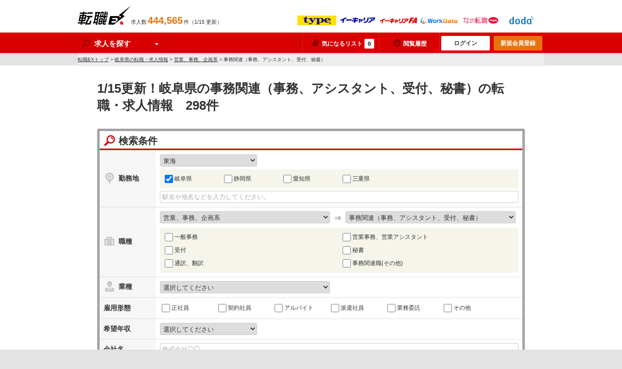

--- FILE ---
content_type: text/html; charset=utf-8
request_url: https://tenshoku-ex.jp/pref_21/occupation_010800
body_size: 141484
content:
<!DOCTYPE html>
<html lang="ja">
<head>
  <meta http-equiv="content-language" content="ja">
  <meta charset="UTF-8">
  <title>【2026/1月15日更新/　298件】岐阜県の＜事務関連（事務、アシスタント、受付、秘書）求人＞の転職・求人を探す-転職EX</title>
<meta content="1/15更新！岐阜県の事務関連（事務、アシスタント、受付、秘書）の転職情報の全求人298件を掲載。転職EXは、大手転職サイトを一括検索出来るので、効率的に理想の求人情報に出会えます。" name="description" />
<meta content="岐阜県,事務関連（事務、アシスタント、受付、秘書）,転職,求人,正社員,仕事,求人情報,中途採用" name="keywords" />
<link href="https://tenshoku-ex.jp/pref_21/occupation_010800" rel="canonical" />
  <meta name="robots" content="follow,index" />
  <link rel="shortcut icon" href="/assets/favicon.ico" type="image/x-icon" />
  <link href="/assets/theme/pc/application-c9791cef0d9f13169ff6ca0659cca1f8.css" media="all" rel="stylesheet" />
  <link href="/assets/theme/common/application-f0dd22223ab082292f28671ad587c03f.css" media="all" rel="stylesheet" />
  <script src="/assets/application-1624f4488ceec354eb66f05d31a51e64.js"></script>
  <meta content="authenticity_token" name="csrf-param" />
<meta content="X5LsNjTUCahL7X6a7JAhNTJiRWnYu4GwwD/V7ha2Tbg=" name="csrf-token" />
  <meta name="google-site-verification" content="f6CRwHu-zcXA5i5B5LxkKw2fbtKA6uuL-bZArRVPd50" />
<script>
  (function(i,s,o,g,r,a,m){i['GoogleAnalyticsObject']=r;i[r]=i[r]||function(){
  (i[r].q=i[r].q||[]).push(arguments)},i[r].l=1*new Date();a=s.createElement(o),
  m=s.getElementsByTagName(o)[0];a.async=1;a.src=g;m.parentNode.insertBefore(a,m)
  })(window,document,'script','//www.google-analytics.com/analytics.js','ga');

  ga('create', 'UA-2260154-14', 'tenshoku-ex.jp');
  ga('require', 'displayfeatures');
  ga('set', '&uid', '');
  ga('send', 'pageview');


</script>

  
    <script type="application/ld+json">
  {
    "@context": "https://schema.org",
    "@type": "BreadcrumbList",
    "itemListElement":
    [
      {
        "@type": "ListItem",
        "position": 1,
        "item":
        {
          "id": "/",
          "url": "/",
          "name": "転職EXトップ"
        }
      },
        {
          "@type": "ListItem",
          "position": 2,
          "item":
          {
            "id": "/pref_21",
            "url": "/pref_21",
            "name": "岐阜県の転職・求人情報"
          }
        },
        {
          "@type": "ListItem",
          "position": 3,
          "item":
          {
            "id": "/pref_21/occupation_010000",
            "url": "/pref_21/occupation_010000",
            "name": "営業、事務、企画系"
          }
        },
      {
        "@type": "ListItem",
        "position": 4,
        "item":
        {
          "id": "",
          "url": "",
          "name": "事務関連（事務、アシスタント、受付、秘書）"
        }
      }
    ]
  }
  </script>

</head>
<body class="remodal-bg">

<!-- Google Tag Manager -->
<noscript><iframe src="//www.googletagmanager.com/ns.html?id=GTM-KNLCCK"
height="0" width="0" style="display:none;visibility:hidden"></iframe></noscript>
<script>(function(w,d,s,l,i){w[l]=w[l]||[];w[l].push({'gtm.start':
new Date().getTime(),event:'gtm.js'});var f=d.getElementsByTagName(s)[0],
j=d.createElement(s),dl=l!='dataLayer'?'&l='+l:'';j.async=true;j.src=
'//www.googletagmanager.com/gtm.js?id='+i+dl;f.parentNode.insertBefore(j,f);
})(window,document,'script','dataLayer','GTM-KNLCCK');</script>
<!-- End Google Tag Manager -->
<!-- リマーケティング タグの Google コード -->
<script type="text/javascript">
/* <![CDATA[ */
var google_conversion_id = 815177183;
var google_custom_params = window.google_tag_params;
var google_remarketing_only = true;
/* ]]> */
</script>
<script type="text/javascript" src="//www.googleadservices.com/pagead/conversion.js">
</script>
<noscript>
<div style="display:inline;">
<img height="1" width="1" style="border-style:none;" alt="" src="//googleads.g.doubleclick.net/pagead/viewthroughconversion/815177183/?guid=ON&amp;script=0"/>
</div>
</noscript>


<div class="header">
  <div class="header_inner clear">
    <p class="header_logo sp_common"><a href="/">転職EX</a></p>
    <p class="header_job_total">求人数<strong class="num">444,565</strong>件（1/15 更新）</p>

    <div id="js_header_client_list">

      <ul>
        <li><img src="/assets/partner/at_type_small.gif" alt="type" /></li>
        <li><img src="/assets/partner/ecareer_small.gif" alt="イーキャリア" /></li>
        <li><img src="/assets/partner/ecareerfa_small.gif" alt="イーキャリアFA" /></li>
        <li><img src="/assets/partner/workgate_small.gif" alt="ワークゲート" /></li>
        <li><img src="/assets/partner/woman_type_small.gif" alt="女の転職type" /></li>
        <li><img src="/assets/partner/doda_small.gif" alt="doda" /></li>
      </ul>
      <ul>
        <li><img src="/assets/partner/arubaito_small.gif" alt="アルバイトEX" /></li>
      </ul>

    </div><!-- /#js_header_client_list -->

  </div><!-- /.clear -->
</div><!-- /.header -->
<div class="fixed-wrapper">

<div class="nav fixed-header">
<div class="nav_inner clear">
  <ul class="nav_search">
    <li><span class="btn_drop_label">
          <span class="sp_common icon_search"></span>
            求人を探す
          <span class="icon_unit_dropdown">
            <span class="sp_common icon_arw_down"></span>
          </span>
        </span>
        <div class="drop_panel">
          <span class="sp_common icon_arw_top"></span>
          <ul>
            <li><a href="/search"><span class="sp_common icon_arw_right"></span>詳しい条件で探す</a></li>
            <li><a href="/new"><span class="sp_common icon_arw_right"></span>新着求人から探す</a></li>
          </ul>
        </div>
    </li>
  </ul>
  <ul class="nav_user">
    <li><a href="/favorite"><span class="icon-attach"></span>気になるリスト<span class="add_num" id="fav_add_num">0</span></a></li>
    <li><a href="/mypage/job_visited" rel="nofollow" class="w_history"><span class="icon-clock"></span>閲覧履歴</a></li>
    <li><a href="/mypage" class="btn_nav_login">ログイン</a></li>
    <li><a href="/account/step1" class="btn_nav_regist">新規会員登録</a></li>
  </ul>
</div><!-- /.nav_inner -->
</div><!-- /.nav -->

<div class="breadcrumb">
  <div class="breadcrumb_inner">
    <a href="/">転職EXトップ</a>&nbsp;&gt;
    <a href="/pref_21">岐阜県の転職・求人情報</a>&nbsp;&gt; <a href="/pref_21/occupation_010000">営業、事務、企画系</a>&nbsp;&gt; 事務関連（事務、アシスタント、受付、秘書）
  </div>
</div>

<div class="contents_body">


<div class="layout_col1">
  <div class="contents mb_15">

    <h1 class="ttl_contents">1/15更新！岐阜県の事務関連（事務、アシスタント、受付、秘書）の転職・求人情報　298件</h1>

    <div class="box_search_form">
  <form accept-charset="UTF-8" action="/search/detail" id="search_form" method="get"><div style="display:none"></div>

  <p class="box_search_form_title"><span class="sp_icon icon_search_red_big"></span>検索条件</p>
  <table class="table_form">
    <tr>
      <th><span class="sp_icon icon_pin_gray_big"></span>勤務地</th>
      <td>
        <select class="form_size_200 count" id="area" name="area"><option value="">選択してください</option><option value="hokkaido_tohoku">北海道・東北</option>
<option value="kanto">関東</option>
<option value="hokuriku">北陸・北信越</option>
<option selected="selected" value="tokai">東海</option>
<option value="kansai">関西</option>
<option value="chugoku_shikoku">中国・四国</option>
<option value="kyushu">九州</option>
<option value="other">海外</option></select>
        <div id="prefecture">
                  <span class="form_unit form_select_option clear click">
          <label class="label_size_6col" for="prefecture_21"><input checked="checked" class="form_parts_chekbox count" id="prefecture_21" name="prefecture[]" type="checkbox" value="21" />岐阜県</label>
          <label class="label_size_6col" for="prefecture_22"><input class="form_parts_chekbox count" id="prefecture_22" name="prefecture[]" type="checkbox" value="22" />静岡県</label>
          <label class="label_size_6col" for="prefecture_23"><input class="form_parts_chekbox count" id="prefecture_23" name="prefecture[]" type="checkbox" value="23" />愛知県</label>
          <label class="label_size_6col" for="prefecture_24"><input class="form_parts_chekbox count" id="prefecture_24" name="prefecture[]" type="checkbox" value="24" />三重県</label>
          </span>
          <span class="form_unit_inline">
          <input class="form_size_full mt_5" id="location_search" name="location_search" placeholder="駅名や地名などを入力してください。" type="text" />
          </span>

        </div>
      </td>
    </tr>
    <tr>
      <th><span class="sp_icon icon_busibag_gray_big"></span>職種</th>
      <td>
        <span class="form_unit">
          <select class="form_size_350 count" id="large_occupation" name="large_occupation"><option value="">選択してください</option><option selected="selected" value="010000">営業、事務、企画系</option>
<option value="020000">サービス、販売系</option>
<option value="030000">専門職系（コンサルタント、金融、不動産）</option>
<option value="040000">クリエイティブ系</option>
<option value="050000">Web、インターネット、ゲーム系</option>
<option value="060000">ITエンジニア系（ソフトウェア、ネットワーク）</option>
<option value="070000">技術職（電気、電子、機械）</option>
<option value="080000">技術職系（素材、食品、メディカル、バイオ）</option>
<option value="090000">建築・製造・設備・配送</option>
<option value="100000">医療、介護、福祉サービス</option>
<option value="110000">教育関連職、公務員、農林水産関連、その他</option></select>
          <span class="form_group_for txt_size_xlarge">⇒</span>
          <select class="form_size_350 count" id="middle_occupation" name="middle_occupation"><option value="">選択してください</option><option value="010100">営業、代理店営業、渉外</option>
<option value="010200">テレマーケティング、カスタマーサービス</option>
<option value="010300">企画、マーケティング、宣伝</option>
<option value="010400">資材、購買、貿易、物流</option>
<option value="010500">経営企画、事業統括、新規事業開発</option>
<option value="010600">財務、会計、経理</option>
<option value="010700">総務、人事、法務、知財、広報、IR</option>
<option selected="selected" value="010800">事務関連（事務、アシスタント、受付、秘書）</option>
<option value="010900">管理職、経営幹部、エグゼクティブ</option></select>
          <div id="small_occupation">
                    <span class="form_unit form_select_option clear">
          <label class="label_size_half" for="occupation_010801"><input class="form_parts_chekbox count" id="occupation_010801" name="small_occupation[]" type="checkbox" value="010801" />一般事務</label>
          <label class="label_size_half" for="occupation_010802"><input class="form_parts_chekbox count" id="occupation_010802" name="small_occupation[]" type="checkbox" value="010802" />営業事務、営業アシスタント</label>
          <label class="label_size_half" for="occupation_010803"><input class="form_parts_chekbox count" id="occupation_010803" name="small_occupation[]" type="checkbox" value="010803" />受付</label>
          <label class="label_size_half" for="occupation_010804"><input class="form_parts_chekbox count" id="occupation_010804" name="small_occupation[]" type="checkbox" value="010804" />秘書</label>
          <label class="label_size_half" for="occupation_010805"><input class="form_parts_chekbox count" id="occupation_010805" name="small_occupation[]" type="checkbox" value="010805" />通訳、翻訳</label>
          <label class="label_size_half" for="occupation_010899"><input class="form_parts_chekbox count" id="occupation_010899" name="small_occupation[]" type="checkbox" value="010899" />事務関連職(その他)</label>
          </span>

          </div>
        </span>
      </td>
    </tr>
    <tr>
      <th><span class="sp_icon icon_type_gray_big"></span>業種</th>
      <td>
        <select class="form_size_350 count" id="large_industry" name="large_industry"><option value="">選択してください</option><option value="0100">IT・通信系</option>
<option value="0200">メーカー系(電気・電子・機械系)</option>
<option value="0300">メーカー系(素材・医薬品他)</option>
<option value="0400">商社系(電気・電子・機械系)</option>
<option value="0500">商社系(総合商社・素材・医薬品他)</option>
<option value="0600">流通・小売系</option>
<option value="0700">サービス系</option>
<option value="0800">コンサルティング・専門サービス系</option>
<option value="0900">メディア・マスコミ系</option>
<option value="1000">金融・保険系</option>
<option value="1100">不動産・建設系</option>
<option value="1200">その他</option></select>
        <div id="small_industry">
        
        </div>
      </td>
    </tr>
    <tr>
      <th>雇用形態</th>
      <td>
        <span class="form_unit clear">
          <label class="label_size_6col" for="employment_type_1"><input class="form_parts_chekbox count" id="employment_type_1" name="employment_type[]" type="checkbox" value="1" />正社員</label>
          <label class="label_size_6col" for="employment_type_2"><input class="form_parts_chekbox count" id="employment_type_2" name="employment_type[]" type="checkbox" value="2" />契約社員</label>
          <label class="label_size_6col" for="employment_type_3"><input class="form_parts_chekbox count" id="employment_type_3" name="employment_type[]" type="checkbox" value="3" />アルバイト</label>
          <label class="label_size_6col" for="employment_type_4"><input class="form_parts_chekbox count" id="employment_type_4" name="employment_type[]" type="checkbox" value="4" />派遣社員</label>
          <label class="label_size_6col" for="employment_type_5"><input class="form_parts_chekbox count" id="employment_type_5" name="employment_type[]" type="checkbox" value="5" />業務委託</label>
          <label class="label_size_6col" for="employment_type_6"><input class="form_parts_chekbox count" id="employment_type_6" name="employment_type[]" type="checkbox" value="6" />その他</label>
        </span>
      </td>
    </tr>
    <tr>
      <th>希望年収</th>
      <td>
        <select class="form_size_200 count" id="salary_type" name="salary_type"><option value="">選択してください</option><option value="1">〜300万円</option>
<option value="2">301万円〜400万円</option>
<option value="3">401万円〜500万円</option>
<option value="4">501万円〜600万円</option>
<option value="5">601万円〜700万円</option>
<option value="6">701万円〜800万円</option>
<option value="7">801万円〜900万円</option>
<option value="8">901万円〜1000万円</option>
<option value="9">1001万円〜1100万円</option>
<option value="10">1101万円〜1200万円</option>
<option value="11">1201万円〜1500万円</option>
<option value="12">1501万円〜2000万円</option>
<option value="13">2001万円〜</option></select>
      </td>
    </tr>
    <tr>
      <th>会社名</th>
      <td><input class="form_size_full" id="company_name_search" name="company_name_search" placeholder="株式会社◯◯" type="text" /></td>
    </tr>
    <tr>
      <th>キーワード</th>
      <td><input class="form_size_full" id="keyword" name="keyword" placeholder="職種や条件などを入力してください。" type="text" /></td>
    </tr>
  </table>
  <table id="search_more" class="table_form">
    <tr>
      <th>こだわり条件</th>
      <td>
          <span class="form_unit_heading">会社・社風</span>
          <span class="form_unit clear">
              <label class="label_size_3col" for="feature_0103"><input class="form_parts_chekbox count" id="feature_0103" name="feature[]" type="checkbox" value="0103" />社員平均年齢20代</label>
              <label class="label_size_3col" for="feature_0104"><input class="form_parts_chekbox count" id="feature_0104" name="feature[]" type="checkbox" value="0104" />中途入社30%以上</label>
              <label class="label_size_3col" for="feature_0105"><input class="form_parts_chekbox count" id="feature_0105" name="feature[]" type="checkbox" value="0105" />女性社員50%以上</label>
              <label class="label_size_3col" for="feature_0106"><input class="form_parts_chekbox count" id="feature_0106" name="feature[]" type="checkbox" value="0106" />外資系企業</label>
              <label class="label_size_3col" for="feature_0108"><input class="form_parts_chekbox count" id="feature_0108" name="feature[]" type="checkbox" value="0108" />株式公開準備中</label>
              <label class="label_size_3col" for="feature_0109"><input class="form_parts_chekbox count" id="feature_0109" name="feature[]" type="checkbox" value="0109" />2年以上連続売上UP</label>
          </span>
          <span class="form_unit_heading">就業環境</span>
          <span class="form_unit clear">
              <label class="label_size_3col" for="feature_0201"><input class="form_parts_chekbox count" id="feature_0201" name="feature[]" type="checkbox" value="0201" />フレックス勤務</label>
              <label class="label_size_3col" for="feature_0205"><input class="form_parts_chekbox count" id="feature_0205" name="feature[]" type="checkbox" value="0205" />服装自由</label>
              <label class="label_size_3col" for="feature_0206"><input class="form_parts_chekbox count" id="feature_0206" name="feature[]" type="checkbox" value="0206" />週休2日</label>
              <label class="label_size_3col" for="feature_0208"><input class="form_parts_chekbox count" id="feature_0208" name="feature[]" type="checkbox" value="0208" />年間休日120日以上</label>
          </span>
          <span class="form_unit_heading">採用情報</span>
          <span class="form_unit clear">
              <label class="label_size_3col" for="feature_0301"><input class="form_parts_chekbox count" id="feature_0301" name="feature[]" type="checkbox" value="0301" />採用枠5名以上</label>
              <label class="label_size_3col" for="feature_0302"><input class="form_parts_chekbox count" id="feature_0302" name="feature[]" type="checkbox" value="0302" />第二新卒歓迎</label>
              <label class="label_size_3col" for="feature_0303"><input class="form_parts_chekbox count" id="feature_0303" name="feature[]" type="checkbox" value="0303" />学歴不問</label>
              <label class="label_size_3col" for="feature_0304"><input class="form_parts_chekbox count" id="feature_0304" name="feature[]" type="checkbox" value="0304" />Uターン・Iターン歓迎</label>
              <label class="label_size_3col" for="feature_0305"><input class="form_parts_chekbox count" id="feature_0305" name="feature[]" type="checkbox" value="0305" />年齢不問</label>
              <label class="label_size_3col" for="feature_0307"><input class="form_parts_chekbox count" id="feature_0307" name="feature[]" type="checkbox" value="0307" />急募（締め切り間近）</label>
              <label class="label_size_3col" for="feature_0308"><input class="form_parts_chekbox count" id="feature_0308" name="feature[]" type="checkbox" value="0308" />未経験歓迎</label>
              <label class="label_size_3col" for="feature_0309"><input class="form_parts_chekbox count" id="feature_0309" name="feature[]" type="checkbox" value="0309" />転勤なし・勤務地限定</label>
              <label class="label_size_3col" for="feature_0310"><input class="form_parts_chekbox count" id="feature_0310" name="feature[]" type="checkbox" value="0310" />語学力を活かす</label>
              <label class="label_size_3col" for="feature_0311"><input class="form_parts_chekbox count" id="feature_0311" name="feature[]" type="checkbox" value="0311" />海外勤務・海外出張あり</label>
          </span>
          <span class="form_unit_heading">福利厚生</span>
          <span class="form_unit clear">
              <label class="label_size_3col" for="feature_0401"><input class="form_parts_chekbox count" id="feature_0401" name="feature[]" type="checkbox" value="0401" />社宅・家賃補助あり</label>
              <label class="label_size_3col" for="feature_0402"><input class="form_parts_chekbox count" id="feature_0402" name="feature[]" type="checkbox" value="0402" />育児支援制度</label>
              <label class="label_size_3col" for="feature_0403"><input class="form_parts_chekbox count" id="feature_0403" name="feature[]" type="checkbox" value="0403" />持ち株制度・ストックオプション</label>
          </span>
          <span class="form_unit_heading">キャリアアップ</span>
          <span class="form_unit clear">
              <label class="label_size_3col" for="feature_0501"><input class="form_parts_chekbox count" id="feature_0501" name="feature[]" type="checkbox" value="0501" />研修制度・教育制度充実</label>
              <label class="label_size_3col" for="feature_0502"><input class="form_parts_chekbox count" id="feature_0502" name="feature[]" type="checkbox" value="0502" />資格取得支援制度</label>
              <label class="label_size_3col" for="feature_0503"><input class="form_parts_chekbox count" id="feature_0503" name="feature[]" type="checkbox" value="0503" />社内ベンチャー制度</label>
              <label class="label_size_3col" for="feature_0504"><input class="form_parts_chekbox count" id="feature_0504" name="feature[]" type="checkbox" value="0504" />独立支援制度</label>
          </span>
        <span class="form_unit_heading">年代別おすすめ</span>
        <span class="form_unit clear">
            <label class="label_size_3col" for="age_1"><input class="form_parts_chekbox count" id="age_1" name="age[]" type="checkbox" value="1" />〜20歳</label>
            <label class="label_size_3col" for="age_2"><input class="form_parts_chekbox count" id="age_2" name="age[]" type="checkbox" value="2" />21歳〜25歳</label>
            <label class="label_size_3col" for="age_3"><input class="form_parts_chekbox count" id="age_3" name="age[]" type="checkbox" value="3" />26歳〜30歳</label>
            <label class="label_size_3col" for="age_4"><input class="form_parts_chekbox count" id="age_4" name="age[]" type="checkbox" value="4" />31歳〜35歳</label>
            <label class="label_size_3col" for="age_5"><input class="form_parts_chekbox count" id="age_5" name="age[]" type="checkbox" value="5" />36歳〜40歳</label>
            <label class="label_size_3col" for="age_6"><input class="form_parts_chekbox count" id="age_6" name="age[]" type="checkbox" value="6" />41歳〜45歳</label>
            <label class="label_size_3col" for="age_7"><input class="form_parts_chekbox count" id="age_7" name="age[]" type="checkbox" value="7" />46歳〜50歳</label>
            <label class="label_size_3col" for="age_8"><input class="form_parts_chekbox count" id="age_8" name="age[]" type="checkbox" value="8" />51歳〜</label>
        </span>
      </td>
    </tr>
  </table>
  <div class="search_form_button_unit">
    <label id="search_form_not_hellowork" for="hellowork"><input class="form_parts_chekbox count" id="hellowork" name="except_hellowork" type="checkbox" value="1" />ハローワークの求人情報を除外</label>
    <span class="js_search_attention">
      <img alt="Search btn arrow" class="js_arrow_image" src="/assets/search_btn_arrow-2e04540eb26a41c191acde46217e17aa.gif" />
      <input type="submit" class="btn btn_search btn_size_medium" id="js_count" value="この条件で検索する(298件)">
    </span>
    <a id="search_more_btn" href="javascript:void(0);" class="btn btn_basic btn_size_small ">＋ 詳しい条件を指定する</a>
  </div>
</form></div><!-- /.box_search_form -->



    <div class="box_pager clear">
  <p class="box_pager_total">
    <strong class="num">298</strong>件中 <span class="num">1～20</span>件目を表示中
  </p>
  <div class="box_pager_link">
    <p class="pager">
        
  
      <b>
  1
</b>

      
  <a href="/pref_21/occupation_010800?page=2" rel="next">2</a>


      
  <a href="/pref_21/occupation_010800?page=3">3</a>


      
  <a href="/pref_21/occupation_010800?page=4">4</a>


      
  <a href="/pref_21/occupation_010800?page=5">5</a>


      <b>...</b>

  <span class="next">
  <a href="/pref_21/occupation_010800?page=2" rel="next">次</a>
</span>


    </p>
  </div><!-- /.box_pager_link -->
</div><!-- /.box_pager -->


    

        <div class="box_job box_job_result">
      <div class="box_job_list">
        <div class="box_job_header">
          <p class="box_job_info clear">
            <span class="box_job_type_unit">
              <span class="icon_type">契約社員</span>

            </span>
            <span class="job_client">
              <img src="/assets/partner/doda_support_small.gif" alt="" />
            </span>
          </p>

          <a href="/job_39358341" target="_blank">
            <span class="box_job_company">アルテミラ製缶株式会社</span>
            <span class="box_job_ttl">【岐阜・美濃加茂】技術系事務スタッフ＜未経験歓迎＞◆安定基盤・土日祝休◎アルミ飲料容器で国内トップ級【転職支援サービス求人】</span>
            <span class="job_ID">求人ID：39358341</span>
          </a>
        </div><!-- /.box_job_header -->
        <div class="box_job_list_unit clear">
          <div class="box_job_list_main box_job_no_image">
            <dl class="box_job_status clear">
              <dt><span class="sp_icon icon_favo_m"></span>求人の特徴</dt>
              <dd>
                <ul class="clear">
                  <li><span class="icon_pr">未経験歓迎</span></li>
                  <li><span class="icon_pr">転勤なし・勤務地限定</span></li>
                </ul>
              </dd>
            </dl>
            <table class="table_job_data">
              <tr>
                <th>仕事内容</th>
                <td>【岐阜・美濃加茂】技術系事務スタッフ＜未経験歓迎＞◆安定基盤・土日祝休◎アルミ飲料容器で国内トップ級</td>
              </tr>
              <tr>
                <th>応募資格</th>
                <td>＜最終学歴＞大学院、大学、短期大学、専修・各種学校、高等専門学校、高等学校卒以上

＜応募資格/応募条件＞
～職種未経験歓迎／業種未経験歓迎／第二新卒歓迎～
■必須条件
高卒以上
基本的なPC操作（Excelでの入力程度）
コミュニケーションを取りながら業務を進められる方
...</td>
              </tr>
              <tr>
                <th>給与</th>
                <td><strong>＜予定年収＞
350万円～450万円

＜賃金形態＞
月給制
特記事項なし

＜賃金内訳＞
...</strong></td>
              </tr>
              <tr>
                <th>勤務地</th>
                <td>
                  ＜勤務地詳細＞
岐阜工場
住所：岐阜県美濃加茂市蜂屋町下蜂屋伊瀬入会16-8 
勤務地最寄駅：越美南線／前平公園駅
受動喫煙対策：屋内全面禁煙
変更の範囲：会社の定める事業所
                </td>
              </tr>
            </table>
          </div><!-- /.box_job_list_main -->
        </div> <!-- /.box_job_list_unit -->
        <div class="job_box_btn_unit imp_expression" data-job-id="39358341">
          

          <a href="/job_39358341" class="btn btn_action btn_size_medium" target="_blank" onmousedown="ga('send', 'event', 'JobShowLink', 'Search', 'デューダ転職支援サービス_010801_070703', {'nonInteraction': 1});">この求人の詳細を見る</a>

            <a href="javascript:void(0);" class="btn btn_useful btn_size_small add_favorite fav_39358341" id="fav_39358341" onmousedown="ga('send', 'event', 'AddFavoriteList', 'Search', 'デューダ転職支援サービス', undefined, {'nonInteraction': 1})"><span class="icon-attach"></span>気になる！</a>


        </div>
      </div><!-- /.box_job_list -->
    </div><!-- /.box_job -->

    <div class="remodal" data-remodal-id="modal_job_39358341" data-remodal-options='{ "hashTracking": false }'>
  <p class="t_center mb_15"><strong>気になるリストに保存できる件数は20件までです。</strong></p>
  <p class="txt_size_medium">
    20件以上保存するにはログインが必要です。<br>
    ログイン後は、今までログイン中気になるリストに入っていた案件も見ることができます。
  </p>
  <div class="t_center">
    <form accept-charset="UTF-8" action="/job/set_user_return_to" method="post"><div style="display:none"><input name="authenticity_token" type="hidden" value="X5LsNjTUCahL7X6a7JAhNTJiRWnYu4GwwD/V7ha2Tbg=" /></div>
      <input id="job_id" name="job_id" type="hidden" value="39358341" />
      <input id="to" name="to" type="hidden" value="/pref_21/occupation_010800" />

      <input class="btn btn_action btn_size_medium width_220" name="login" type="submit" value="ログインする" />
      <input class="btn btn_new_regist btn_size_medium width_220" name="register" type="submit" value="新規会員登録(無料)する" />
</form>  </div>
</div>


    
    <div class="box_job box_job_result">
      <div class="box_job_list">
        <div class="box_job_header">
          <p class="box_job_info clear">
            <span class="box_job_type_unit">
              <span class="icon_type">正社員</span>

            </span>
            <span class="job_client">
              <img src="/assets/partner/doda_support_small.gif" alt="" />
            </span>
          </p>

          <a href="/job_39356578" target="_blank">
            <span class="box_job_company">大和ハウス工業株式会社</span>
            <span class="box_job_ttl">岐阜《障がい者採用求人》事務等のオープンポジション◆転勤なし／東証プライム上場／月給28.9万～【転職支援サービス求人】</span>
            <span class="job_ID">求人ID：39356578</span>
          </a>
        </div><!-- /.box_job_header -->
        <div class="box_job_list_unit clear">
          <div class="box_job_list_main box_job_no_image">
            <dl class="box_job_status clear">
              <dt><span class="sp_icon icon_favo_m"></span>求人の特徴</dt>
              <dd>
                <ul class="clear">
                  <li><span class="icon_pr">女性活躍</span></li>
                  <li><span class="icon_pr">上場企業</span></li>
                  <li><span class="icon_pr">フレックス勤務</span></li>
                  <li><span class="icon_pr">週休2日</span></li>
                  <li><span class="icon_pr">年間休日120日以上</span></li>
                  <li><span class="icon_pr">第二新卒歓迎</span></li>
                  <li><span class="icon_pr">学歴不問</span></li>
                  <li><span class="icon_pr">未経験歓迎</span></li>
                  <li><span class="icon_pr">転勤なし・勤務地限定</span></li>
                  <li><span class="icon_pr">社宅・家賃補助あり</span></li>
                </ul>
              </dd>
            </dl>
            <table class="table_job_data">
              <tr>
                <th>仕事内容</th>
                <td>岐阜《障がい者採用求人》事務等のオープンポジション◆転勤なし／東証プライム上場／月給28.9万～</td>
              </tr>
              <tr>
                <th>応募資格</th>
                <td>学歴不問

＜応募資格/応募条件＞
～業種未経験・職種未経験・第二新卒もベテランも大歓迎～
■必須条件：
・障がい者手帳取得済みの方
・基本的なPCスキル（Excel、Word、PowerPointの基本操作）

★建設・不動産業界の経験は問いません。
★地域限定職の求人で...</td>
              </tr>
              <tr>
                <th>給与</th>
                <td><strong>＜予定年収＞
500万円～710万円

＜賃金形態＞
月給制

＜賃金内訳＞
月額（基本給）...</strong></td>
              </tr>
              <tr>
                <th>勤務地</th>
                <td>
                  ＜勤務地詳細＞
岐阜支店
住所：岐阜県岐阜市薮田東２丁目１番６号 
受動喫煙対策：屋内全面禁煙
変更の範囲：会社の定める事業所
                </td>
              </tr>
            </table>
          </div><!-- /.box_job_list_main -->
        </div> <!-- /.box_job_list_unit -->
        <div class="job_box_btn_unit imp_expression" data-job-id="39356578">
          

          <a href="/job_39356578" class="btn btn_action btn_size_medium" target="_blank" onmousedown="ga('send', 'event', 'JobShowLink', 'Search', 'デューダ転職支援サービス_010701_010801', {'nonInteraction': 1});">この求人の詳細を見る</a>

            <a href="javascript:void(0);" class="btn btn_useful btn_size_small add_favorite fav_39356578" id="fav_39356578" onmousedown="ga('send', 'event', 'AddFavoriteList', 'Search', 'デューダ転職支援サービス', undefined, {'nonInteraction': 1})"><span class="icon-attach"></span>気になる！</a>


        </div>
      </div><!-- /.box_job_list -->
    </div><!-- /.box_job -->

    <div class="remodal" data-remodal-id="modal_job_39356578" data-remodal-options='{ "hashTracking": false }'>
  <p class="t_center mb_15"><strong>気になるリストに保存できる件数は20件までです。</strong></p>
  <p class="txt_size_medium">
    20件以上保存するにはログインが必要です。<br>
    ログイン後は、今までログイン中気になるリストに入っていた案件も見ることができます。
  </p>
  <div class="t_center">
    <form accept-charset="UTF-8" action="/job/set_user_return_to" method="post"><div style="display:none"><input name="authenticity_token" type="hidden" value="X5LsNjTUCahL7X6a7JAhNTJiRWnYu4GwwD/V7ha2Tbg=" /></div>
      <input id="job_id" name="job_id" type="hidden" value="39356578" />
      <input id="to" name="to" type="hidden" value="/pref_21/occupation_010800" />

      <input class="btn btn_action btn_size_medium width_220" name="login" type="submit" value="ログインする" />
      <input class="btn btn_new_regist btn_size_medium width_220" name="register" type="submit" value="新規会員登録(無料)する" />
</form>  </div>
</div>


    
    <div class="box_job box_job_result">
      <div class="box_job_list">
        <div class="box_job_header">
          <p class="box_job_info clear">
            <span class="box_job_type_unit">
              <span class="icon_type">正社員</span>

            </span>
            <span class="job_client">
              <img src="/assets/partner/doda_support_small.gif" alt="" />
            </span>
          </p>

          <a href="/job_39355220" target="_blank">
            <span class="box_job_company">株式会社アルプスビジネスサービス</span>
            <span class="box_job_ttl">【岐阜】製造事務＜未経験歓迎＞◆東証プライム上場G/正社員/残業平均12h/デスクワークメイン【転職支援サービス求人】</span>
            <span class="job_ID">求人ID：39355220</span>
          </a>
        </div><!-- /.box_job_header -->
        <div class="box_job_list_unit clear">
          <div class="box_job_list_main box_job_no_image">
            <dl class="box_job_status clear">
              <dt><span class="sp_icon icon_favo_m"></span>求人の特徴</dt>
              <dd>
                <ul class="clear">
                  <li><span class="icon_pr">女性活躍</span></li>
                  <li><span class="icon_pr">週休2日</span></li>
                  <li><span class="icon_pr">土日祝休み</span></li>
                  <li><span class="icon_pr">年間休日120日以上</span></li>
                  <li><span class="icon_pr">採用枠5名以上</span></li>
                  <li><span class="icon_pr">第二新卒歓迎</span></li>
                  <li><span class="icon_pr">学歴不問</span></li>
                  <li><span class="icon_pr">未経験歓迎</span></li>
                </ul>
              </dd>
            </dl>
            <table class="table_job_data">
              <tr>
                <th>仕事内容</th>
                <td>【岐阜】製造事務＜未経験歓迎＞◆東証プライム上場G/正社員/残業平均12h/デスクワークメイン</td>
              </tr>
              <tr>
                <th>応募資格</th>
                <td>学歴不問

＜応募資格/応募条件＞
◆職種未経験歓迎・業種未経験歓迎・第二新卒歓迎・学歴不問・正社員経験不問◆
■必須条件：
・Microsoft Officeが使える方</td>
              </tr>
              <tr>
                <th>給与</th>
                <td><strong>＜予定年収＞
350万円～522万円

＜賃金形態＞
月給制

＜賃金内訳＞
月額（基本給）...</strong></td>
              </tr>
              <tr>
                <th>勤務地</th>
                <td>
                  ＜勤務地詳細＞
岐阜の就業先
住所：岐阜県の就業先 
受動喫煙対策：屋内全面禁煙
変更の範囲：会社の定める事業所
                </td>
              </tr>
            </table>
          </div><!-- /.box_job_list_main -->
        </div> <!-- /.box_job_list_unit -->
        <div class="job_box_btn_unit imp_expression" data-job-id="39355220">
          

          <a href="/job_39355220" class="btn btn_action btn_size_medium" target="_blank" onmousedown="ga('send', 'event', 'JobShowLink', 'Search', 'デューダ転職支援サービス_010801_070701', {'nonInteraction': 1});">この求人の詳細を見る</a>

            <a href="javascript:void(0);" class="btn btn_useful btn_size_small add_favorite fav_39355220" id="fav_39355220" onmousedown="ga('send', 'event', 'AddFavoriteList', 'Search', 'デューダ転職支援サービス', undefined, {'nonInteraction': 1})"><span class="icon-attach"></span>気になる！</a>


        </div>
      </div><!-- /.box_job_list -->
    </div><!-- /.box_job -->

    <div class="remodal" data-remodal-id="modal_job_39355220" data-remodal-options='{ "hashTracking": false }'>
  <p class="t_center mb_15"><strong>気になるリストに保存できる件数は20件までです。</strong></p>
  <p class="txt_size_medium">
    20件以上保存するにはログインが必要です。<br>
    ログイン後は、今までログイン中気になるリストに入っていた案件も見ることができます。
  </p>
  <div class="t_center">
    <form accept-charset="UTF-8" action="/job/set_user_return_to" method="post"><div style="display:none"><input name="authenticity_token" type="hidden" value="X5LsNjTUCahL7X6a7JAhNTJiRWnYu4GwwD/V7ha2Tbg=" /></div>
      <input id="job_id" name="job_id" type="hidden" value="39355220" />
      <input id="to" name="to" type="hidden" value="/pref_21/occupation_010800" />

      <input class="btn btn_action btn_size_medium width_220" name="login" type="submit" value="ログインする" />
      <input class="btn btn_new_regist btn_size_medium width_220" name="register" type="submit" value="新規会員登録(無料)する" />
</form>  </div>
</div>


      <a class="mailmagazine_banner" href="/account/step0?ref_code=new_mailmagazine" onmousedown="
  ga(&#39;send&#39;, &#39;event&#39;, &#39;mailmagazine_appeal&#39;, &#39;search_prefecture_occupation&#39;, &#39;2&#39;)">
    <img alt="" src="/assets/mailmagazine_appeal/mail_magazine_large-b92b7cd29eeabf8b2a4c91490db508d9.png" />

    <span class="mailmagazine_text">転職したいけど、求人を探す時間がない人は、<br>まずは登録して情報収集から！</span>
</a>
    <div class="box_job box_job_result">
      <div class="box_job_list">
        <div class="box_job_header">
          <p class="box_job_info clear">
            <span class="box_job_type_unit">
              <span class="icon_type">正社員</span>

            </span>
            <span class="job_client">
              <img src="/assets/partner/doda_support_small.gif" alt="" />
            </span>
          </p>

          <a href="/job_39331816" target="_blank">
            <span class="box_job_company">株式会社ホンダパーツ中部</span>
            <span class="box_job_ttl">【岐阜駅から車で15分】営業事務（顧客電話対応など）※未経験歓迎／残業10h以内・土日休／WLB◎【転職支援サービス求人】</span>
            <span class="job_ID">求人ID：39331816</span>
          </a>
        </div><!-- /.box_job_header -->
        <div class="box_job_list_unit clear">
          <div class="box_job_list_main box_job_no_image">
            <dl class="box_job_status clear">
              <dt><span class="sp_icon icon_favo_m"></span>求人の特徴</dt>
              <dd>
                <ul class="clear">
                  <li><span class="icon_pr">第二新卒歓迎</span></li>
                  <li><span class="icon_pr">学歴不問</span></li>
                  <li><span class="icon_pr">未経験歓迎</span></li>
                  <li><span class="icon_pr">転勤なし・勤務地限定</span></li>
                </ul>
              </dd>
            </dl>
            <table class="table_job_data">
              <tr>
                <th>仕事内容</th>
                <td>【岐阜駅から車で15分】営業事務（顧客電話対応など）※未経験歓迎／残業10h以内・土日休／WLB◎</td>
              </tr>
              <tr>
                <th>応募資格</th>
                <td>学歴不問（必須資格の受験条件に準じた学歴が必要）

＜応募資格/応募条件＞
～職種未経験歓迎／業界未経験歓迎／第二新卒歓迎～
※未経験の方でも積極的にご応募ください。

■必須条件
・PC基本操作
・普通自動車運転免許をお持ちの方

＜必要資格＞
必要条件：普通自動車免許第一種</td>
              </tr>
              <tr>
                <th>給与</th>
                <td><strong>＜予定年収＞
320万円～336万円

＜賃金形態＞
月給制

＜賃金内訳＞
月額（基本給）...</strong></td>
              </tr>
              <tr>
                <th>勤務地</th>
                <td>
                  ＜勤務地詳細＞
岐阜営業所
住所：岐阜県羽島郡岐南町上印食8-67 
受動喫煙対策：その他（敷地内禁煙（屋外喫煙可能場所あり））
変更の範囲：会社の定める事業所
                </td>
              </tr>
            </table>
          </div><!-- /.box_job_list_main -->
        </div> <!-- /.box_job_list_unit -->
        <div class="job_box_btn_unit imp_expression" data-job-id="39331816">
          

          <a href="/job_39331816" class="btn btn_action btn_size_medium" target="_blank" onmousedown="ga('send', 'event', 'JobShowLink', 'Search', 'デューダ転職支援サービス_010802_010801', {'nonInteraction': 1});">この求人の詳細を見る</a>

            <a href="javascript:void(0);" class="btn btn_useful btn_size_small add_favorite fav_39331816" id="fav_39331816" onmousedown="ga('send', 'event', 'AddFavoriteList', 'Search', 'デューダ転職支援サービス', undefined, {'nonInteraction': 1})"><span class="icon-attach"></span>気になる！</a>


        </div>
      </div><!-- /.box_job_list -->
    </div><!-- /.box_job -->

    <div class="remodal" data-remodal-id="modal_job_39331816" data-remodal-options='{ "hashTracking": false }'>
  <p class="t_center mb_15"><strong>気になるリストに保存できる件数は20件までです。</strong></p>
  <p class="txt_size_medium">
    20件以上保存するにはログインが必要です。<br>
    ログイン後は、今までログイン中気になるリストに入っていた案件も見ることができます。
  </p>
  <div class="t_center">
    <form accept-charset="UTF-8" action="/job/set_user_return_to" method="post"><div style="display:none"><input name="authenticity_token" type="hidden" value="X5LsNjTUCahL7X6a7JAhNTJiRWnYu4GwwD/V7ha2Tbg=" /></div>
      <input id="job_id" name="job_id" type="hidden" value="39331816" />
      <input id="to" name="to" type="hidden" value="/pref_21/occupation_010800" />

      <input class="btn btn_action btn_size_medium width_220" name="login" type="submit" value="ログインする" />
      <input class="btn btn_new_regist btn_size_medium width_220" name="register" type="submit" value="新規会員登録(無料)する" />
</form>  </div>
</div>


    
    <div class="box_job box_job_result">
      <div class="box_job_list">
        <div class="box_job_header">
          <p class="box_job_info clear">
            <span class="box_job_type_unit">
              <span class="icon_type">正社員</span>

            </span>
            <span class="job_client">
              <img src="/assets/partner/doda_support_small.gif" alt="" />
            </span>
          </p>

          <a href="/job_39326468" target="_blank">
            <span class="box_job_company">株式会社ダイシン</span>
            <span class="box_job_ttl">【岐阜/養老町】貿易事務(メーカー)◇語学活かせる/残業10H/土日祝休み/創業54年※海外拠点有【転職支援サービス求人】</span>
            <span class="job_ID">求人ID：39326468</span>
          </a>
        </div><!-- /.box_job_header -->
        <div class="box_job_list_unit clear">
          <div class="box_job_list_main box_job_no_image">
            <dl class="box_job_status clear">
              <dt><span class="sp_icon icon_favo_m"></span>求人の特徴</dt>
              <dd>
                <ul class="clear">
                  <li><span class="icon_pr">第二新卒歓迎</span></li>
                  <li><span class="icon_pr">学歴不問</span></li>
                  <li><span class="icon_pr">未経験歓迎</span></li>
                  <li><span class="icon_pr">転勤なし・勤務地限定</span></li>
                  <li><span class="icon_pr">社宅・家賃補助あり</span></li>
                </ul>
              </dd>
            </dl>
            <table class="table_job_data">
              <tr>
                <th>仕事内容</th>
                <td>【岐阜/養老町】貿易事務(メーカー)◇語学活かせる/残業10H/土日祝休み/創業54年※海外拠点有</td>
              </tr>
              <tr>
                <th>応募資格</th>
                <td>学歴不問

＜応募資格/応募条件＞
＜業界未経験歓迎！職種未経験歓迎！＞
■必須要件
・英語を使用する業務に興味をお持ちの方

■歓迎要件
・英語を使用した業務の経験をお持ちの方</td>
              </tr>
              <tr>
                <th>給与</th>
                <td><strong>＜予定年収＞
265万円～308万円

＜賃金形態＞
月給制

＜賃金内訳＞
月額（基本給）...</strong></td>
              </tr>
              <tr>
                <th>勤務地</th>
                <td>
                  ＜勤務地詳細＞
本社
住所：岐阜県養老郡養老町船附1520-1 
勤務地最寄駅：ＪＲ東海道本線／大垣駅
受動喫煙対策：敷地内喫煙可能場所あり
変更の範囲：会社の定める事業所
                </td>
              </tr>
            </table>
          </div><!-- /.box_job_list_main -->
        </div> <!-- /.box_job_list_unit -->
        <div class="job_box_btn_unit imp_expression" data-job-id="39326468">
          

          <a href="/job_39326468" class="btn btn_action btn_size_medium" target="_blank" onmousedown="ga('send', 'event', 'JobShowLink', 'Search', 'デューダ転職支援サービス_010402_010802', {'nonInteraction': 1});">この求人の詳細を見る</a>

            <a href="javascript:void(0);" class="btn btn_useful btn_size_small add_favorite fav_39326468" id="fav_39326468" onmousedown="ga('send', 'event', 'AddFavoriteList', 'Search', 'デューダ転職支援サービス', undefined, {'nonInteraction': 1})"><span class="icon-attach"></span>気になる！</a>


        </div>
      </div><!-- /.box_job_list -->
    </div><!-- /.box_job -->

    <div class="remodal" data-remodal-id="modal_job_39326468" data-remodal-options='{ "hashTracking": false }'>
  <p class="t_center mb_15"><strong>気になるリストに保存できる件数は20件までです。</strong></p>
  <p class="txt_size_medium">
    20件以上保存するにはログインが必要です。<br>
    ログイン後は、今までログイン中気になるリストに入っていた案件も見ることができます。
  </p>
  <div class="t_center">
    <form accept-charset="UTF-8" action="/job/set_user_return_to" method="post"><div style="display:none"><input name="authenticity_token" type="hidden" value="X5LsNjTUCahL7X6a7JAhNTJiRWnYu4GwwD/V7ha2Tbg=" /></div>
      <input id="job_id" name="job_id" type="hidden" value="39326468" />
      <input id="to" name="to" type="hidden" value="/pref_21/occupation_010800" />

      <input class="btn btn_action btn_size_medium width_220" name="login" type="submit" value="ログインする" />
      <input class="btn btn_new_regist btn_size_medium width_220" name="register" type="submit" value="新規会員登録(無料)する" />
</form>  </div>
</div>


    
    <div class="box_job box_job_result">
      <div class="box_job_list">
        <div class="box_job_header">
          <p class="box_job_info clear">
            <span class="box_job_type_unit">
              <span class="icon_type">正社員</span>

            </span>
            <span class="job_client">
              <img src="/assets/partner/doda_support_small.gif" alt="" />
            </span>
          </p>

          <a href="/job_39323080" target="_blank">
            <span class="box_job_company">日本リファイン株式会社</span>
            <span class="box_job_ttl">【岐阜／安八郡】物流事務（配車・運行管理）＜未経験可＞年休128日／国内トップ級リサイクル品メーカー【転職支援サービス求人】</span>
            <span class="job_ID">求人ID：39323080</span>
          </a>
        </div><!-- /.box_job_header -->
        <div class="box_job_list_unit clear">
          <div class="box_job_list_main box_job_no_image">
            <dl class="box_job_status clear">
              <dt><span class="sp_icon icon_favo_m"></span>求人の特徴</dt>
              <dd>
                <ul class="clear">
                  <li><span class="icon_pr">週休2日</span></li>
                  <li><span class="icon_pr">土日祝休み</span></li>
                  <li><span class="icon_pr">年間休日120日以上</span></li>
                  <li><span class="icon_pr">第二新卒歓迎</span></li>
                  <li><span class="icon_pr">未経験歓迎</span></li>
                  <li><span class="icon_pr">転勤なし・勤務地限定</span></li>
                  <li><span class="icon_pr">社宅・家賃補助あり</span></li>
                </ul>
              </dd>
            </dl>
            <table class="table_job_data">
              <tr>
                <th>仕事内容</th>
                <td>【岐阜／安八郡】物流事務（配車・運行管理）＜未経験可＞年休128日／国内トップ級リサイクル品メーカー</td>
              </tr>
              <tr>
                <th>応募資格</th>
                <td>＜最終学歴＞大学院、大学、短期大学、専修・各種学校、高等専門学校、高等学校卒以上

＜応募資格/応募条件＞
～業種未経験歓迎／職種未経験歓迎～
■必須条件：
・普通自動車運転免許
・高卒以上の方
・社内外問わずコミュニケーションを取りながら調整業務を進めたご経験をお持ちの方...</td>
              </tr>
              <tr>
                <th>給与</th>
                <td><strong>＜予定年収＞
340万円～450万円

＜賃金形態＞
月給制

＜賃金内訳＞
月額（基本給）...</strong></td>
              </tr>
              <tr>
                <th>勤務地</th>
                <td>
                  ＜勤務地詳細＞
輪之内工場
住所：岐阜県安八郡輪之内町中郷新田2574-1 
勤務地最寄駅：JR線／岐阜羽島駅
受動喫煙対策：屋内全面禁煙
変更の範囲：無
                </td>
              </tr>
            </table>
          </div><!-- /.box_job_list_main -->
        </div> <!-- /.box_job_list_unit -->
        <div class="job_box_btn_unit imp_expression" data-job-id="39323080">
          

          <a href="/job_39323080" class="btn btn_action btn_size_medium" target="_blank" onmousedown="ga('send', 'event', 'JobShowLink', 'Search', 'デューダ転職支援サービス_010404_010802', {'nonInteraction': 1});">この求人の詳細を見る</a>

            <a href="javascript:void(0);" class="btn btn_useful btn_size_small add_favorite fav_39323080" id="fav_39323080" onmousedown="ga('send', 'event', 'AddFavoriteList', 'Search', 'デューダ転職支援サービス', undefined, {'nonInteraction': 1})"><span class="icon-attach"></span>気になる！</a>


        </div>
      </div><!-- /.box_job_list -->
    </div><!-- /.box_job -->

    <div class="remodal" data-remodal-id="modal_job_39323080" data-remodal-options='{ "hashTracking": false }'>
  <p class="t_center mb_15"><strong>気になるリストに保存できる件数は20件までです。</strong></p>
  <p class="txt_size_medium">
    20件以上保存するにはログインが必要です。<br>
    ログイン後は、今までログイン中気になるリストに入っていた案件も見ることができます。
  </p>
  <div class="t_center">
    <form accept-charset="UTF-8" action="/job/set_user_return_to" method="post"><div style="display:none"><input name="authenticity_token" type="hidden" value="X5LsNjTUCahL7X6a7JAhNTJiRWnYu4GwwD/V7ha2Tbg=" /></div>
      <input id="job_id" name="job_id" type="hidden" value="39323080" />
      <input id="to" name="to" type="hidden" value="/pref_21/occupation_010800" />

      <input class="btn btn_action btn_size_medium width_220" name="login" type="submit" value="ログインする" />
      <input class="btn btn_new_regist btn_size_medium width_220" name="register" type="submit" value="新規会員登録(無料)する" />
</form>  </div>
</div>


    
    <div class="box_job box_job_result">
      <div class="box_job_list">
        <div class="box_job_header">
          <p class="box_job_info clear">
            <span class="box_job_type_unit">
              <span class="icon_type">正社員</span>

            </span>
            <span class="job_client">
              <img src="/assets/partner/doda_support_small.gif" alt="" />
            </span>
          </p>

          <a href="/job_39322267" target="_blank">
            <span class="box_job_company">株式会社ビズ・クリエイション</span>
            <span class="box_job_ttl">【岡山市】クライアントサポート◇フルリモート可／年休123日／住宅業界に強いマーケティング企業【転職支援サービス求人】</span>
            <span class="job_ID">求人ID：39322267</span>
          </a>
        </div><!-- /.box_job_header -->
        <div class="box_job_list_unit clear">
          <div class="box_job_list_main box_job_no_image">
            <dl class="box_job_status clear">
              <dt><span class="sp_icon icon_favo_m"></span>求人の特徴</dt>
              <dd>
                <ul class="clear">
                  <li><span class="icon_pr">女性活躍</span></li>
                  <li><span class="icon_pr">フレックス勤務</span></li>
                  <li><span class="icon_pr">週休2日</span></li>
                  <li><span class="icon_pr">土日祝休み</span></li>
                  <li><span class="icon_pr">年間休日120日以上</span></li>
                  <li><span class="icon_pr">第二新卒歓迎</span></li>
                  <li><span class="icon_pr">転勤なし・勤務地限定</span></li>
                </ul>
              </dd>
            </dl>
            <table class="table_job_data">
              <tr>
                <th>仕事内容</th>
                <td>【岡山市】クライアントサポート◇フルリモート可／年休123日／住宅業界に強いマーケティング企業</td>
              </tr>
              <tr>
                <th>応募資格</th>
                <td>＜最終学歴＞大学院、大学、短期大学、専修・各種学校、高等専門学校、高等学校卒以上

＜応募資格/応募条件＞
■必須条件：
・法人顧客の対応経験のある方

■歓迎条件：
・広告代理店での営業経験もしくはディレクター経験をお持ちの方
・WEBマーケテイングの知識のある方
・住宅...</td>
              </tr>
              <tr>
                <th>給与</th>
                <td><strong>＜予定年収＞
336万円～480万円

＜賃金形態＞
月給制
■経験・能力を考慮の上、当社規...</strong></td>
              </tr>
              <tr>
                <th>勤務地</th>
                <td>
                  ＜勤務地詳細＞
本社
住所：岡山県岡山市北区今3-16-5 
受動喫煙対策：屋内全面禁煙
変更の範囲：会社の定める事業所（リモートワーク含む）
                </td>
              </tr>
            </table>
          </div><!-- /.box_job_list_main -->
        </div> <!-- /.box_job_list_unit -->
        <div class="job_box_btn_unit imp_expression" data-job-id="39322267">
          

          <a href="/job_39322267" class="btn btn_action btn_size_medium" target="_blank" onmousedown="ga('send', 'event', 'JobShowLink', 'Search', 'デューダ転職支援サービス_010105_010802', {'nonInteraction': 1});">この求人の詳細を見る</a>

            <a href="javascript:void(0);" class="btn btn_useful btn_size_small add_favorite fav_39322267" id="fav_39322267" onmousedown="ga('send', 'event', 'AddFavoriteList', 'Search', 'デューダ転職支援サービス', undefined, {'nonInteraction': 1})"><span class="icon-attach"></span>気になる！</a>


        </div>
      </div><!-- /.box_job_list -->
    </div><!-- /.box_job -->

    <div class="remodal" data-remodal-id="modal_job_39322267" data-remodal-options='{ "hashTracking": false }'>
  <p class="t_center mb_15"><strong>気になるリストに保存できる件数は20件までです。</strong></p>
  <p class="txt_size_medium">
    20件以上保存するにはログインが必要です。<br>
    ログイン後は、今までログイン中気になるリストに入っていた案件も見ることができます。
  </p>
  <div class="t_center">
    <form accept-charset="UTF-8" action="/job/set_user_return_to" method="post"><div style="display:none"><input name="authenticity_token" type="hidden" value="X5LsNjTUCahL7X6a7JAhNTJiRWnYu4GwwD/V7ha2Tbg=" /></div>
      <input id="job_id" name="job_id" type="hidden" value="39322267" />
      <input id="to" name="to" type="hidden" value="/pref_21/occupation_010800" />

      <input class="btn btn_action btn_size_medium width_220" name="login" type="submit" value="ログインする" />
      <input class="btn btn_new_regist btn_size_medium width_220" name="register" type="submit" value="新規会員登録(無料)する" />
</form>  </div>
</div>


    
    <div class="box_job box_job_result">
      <div class="box_job_list">
        <div class="box_job_header">
          <p class="box_job_info clear">
            <span class="box_job_type_unit">
              <span class="icon_type">正社員</span>

            </span>
            <span class="job_client">
              <img src="/assets/partner/doda_support_small.gif" alt="" />
            </span>
          </p>

          <a href="/job_39316819" target="_blank">
            <span class="box_job_company">株式会社アルプスビジネスサービス</span>
            <span class="box_job_ttl">【東海】製造事務＜未経験歓迎＞◆東証プライム上場G/正社員/残業平均12h/デスクワークメイン【転職支援サービス求人】</span>
            <span class="job_ID">求人ID：39316819</span>
          </a>
        </div><!-- /.box_job_header -->
        <div class="box_job_list_unit clear">
          <div class="box_job_list_main box_job_no_image">
            <dl class="box_job_status clear">
              <dt><span class="sp_icon icon_favo_m"></span>求人の特徴</dt>
              <dd>
                <ul class="clear">
                  <li><span class="icon_pr">女性活躍</span></li>
                  <li><span class="icon_pr">週休2日</span></li>
                  <li><span class="icon_pr">土日祝休み</span></li>
                  <li><span class="icon_pr">年間休日120日以上</span></li>
                  <li><span class="icon_pr">採用枠5名以上</span></li>
                  <li><span class="icon_pr">第二新卒歓迎</span></li>
                  <li><span class="icon_pr">学歴不問</span></li>
                  <li><span class="icon_pr">未経験歓迎</span></li>
                </ul>
              </dd>
            </dl>
            <table class="table_job_data">
              <tr>
                <th>仕事内容</th>
                <td>【東海】製造事務＜未経験歓迎＞◆東証プライム上場G/正社員/残業平均12h/デスクワークメイン</td>
              </tr>
              <tr>
                <th>応募資格</th>
                <td>学歴不問

＜応募資格/応募条件＞
◆職種未経験歓迎・業種未経験歓迎・第二新卒歓迎・学歴不問◆
■必須条件：
・Microsoft Officeが使える方</td>
              </tr>
              <tr>
                <th>給与</th>
                <td><strong>＜予定年収＞
350万円～522万円

＜賃金形態＞
月給制

＜賃金内訳＞
月額（基本給）...</strong></td>
              </tr>
              <tr>
                <th>勤務地</th>
                <td>
                  ＜勤務地詳細＞
東海の就業先
住所：東海の就業先（愛知県、静岡県、岐阜県） 
受動喫煙対策：屋内全面禁煙
変更の範囲：会社の定める事業所
                </td>
              </tr>
            </table>
          </div><!-- /.box_job_list_main -->
        </div> <!-- /.box_job_list_unit -->
        <div class="job_box_btn_unit imp_expression" data-job-id="39316819">
          

          <a href="/job_39316819" class="btn btn_action btn_size_medium" target="_blank" onmousedown="ga('send', 'event', 'JobShowLink', 'Search', 'デューダ転職支援サービス_010801_070701', {'nonInteraction': 1});">この求人の詳細を見る</a>

            <a href="javascript:void(0);" class="btn btn_useful btn_size_small add_favorite fav_39316819" id="fav_39316819" onmousedown="ga('send', 'event', 'AddFavoriteList', 'Search', 'デューダ転職支援サービス', undefined, {'nonInteraction': 1})"><span class="icon-attach"></span>気になる！</a>


        </div>
      </div><!-- /.box_job_list -->
    </div><!-- /.box_job -->

    <div class="remodal" data-remodal-id="modal_job_39316819" data-remodal-options='{ "hashTracking": false }'>
  <p class="t_center mb_15"><strong>気になるリストに保存できる件数は20件までです。</strong></p>
  <p class="txt_size_medium">
    20件以上保存するにはログインが必要です。<br>
    ログイン後は、今までログイン中気になるリストに入っていた案件も見ることができます。
  </p>
  <div class="t_center">
    <form accept-charset="UTF-8" action="/job/set_user_return_to" method="post"><div style="display:none"><input name="authenticity_token" type="hidden" value="X5LsNjTUCahL7X6a7JAhNTJiRWnYu4GwwD/V7ha2Tbg=" /></div>
      <input id="job_id" name="job_id" type="hidden" value="39316819" />
      <input id="to" name="to" type="hidden" value="/pref_21/occupation_010800" />

      <input class="btn btn_action btn_size_medium width_220" name="login" type="submit" value="ログインする" />
      <input class="btn btn_new_regist btn_size_medium width_220" name="register" type="submit" value="新規会員登録(無料)する" />
</form>  </div>
</div>


    
    <div class="box_job box_job_result">
      <div class="box_job_list">
        <div class="box_job_header">
          <p class="box_job_info clear">
            <span class="box_job_type_unit">
              <span class="icon_type">正社員</span>

            </span>
            <span class="job_client">
              <img src="/assets/partner/doda_support_small.gif" alt="" />
            </span>
          </p>

          <a href="/job_39310944" target="_blank">
            <span class="box_job_company">株式会社ＢＲＥＸＡ　Ｅｎｇｉｎｅｅｒｉｎｇ</span>
            <span class="box_job_ttl">【岐阜×長期キャリア形成したい方歓迎】未経験から始める管理系アシスタント★サポート体制・研修充実★【転職支援サービス求人】</span>
            <span class="job_ID">求人ID：39310944</span>
          </a>
        </div><!-- /.box_job_header -->
        <div class="box_job_list_unit clear">
          <div class="box_job_list_main box_job_no_image">
            <dl class="box_job_status clear">
              <dt><span class="sp_icon icon_favo_m"></span>求人の特徴</dt>
              <dd>
                <ul class="clear">
                  <li><span class="icon_pr">女性活躍</span></li>
                  <li><span class="icon_pr">年間休日120日以上</span></li>
                  <li><span class="icon_pr">採用枠5名以上</span></li>
                  <li><span class="icon_pr">第二新卒歓迎</span></li>
                  <li><span class="icon_pr">未経験歓迎</span></li>
                  <li><span class="icon_pr">社宅・家賃補助あり</span></li>
                </ul>
              </dd>
            </dl>
            <table class="table_job_data">
              <tr>
                <th>仕事内容</th>
                <td>【岐阜×長期キャリア形成したい方歓迎】未経験から始める管理系アシスタント★サポート体制・研修充実★</td>
              </tr>
              <tr>
                <th>応募資格</th>
                <td>＜最終学歴＞大学、短期大学、専修・各種学校、高等専門学校、高等学校卒以上

＜応募資格/応募条件＞
＜業界未経験歓迎！職種未経験歓迎！＞
～サービス業・製造・消防士・営業・建築現場など様々な経験を持った方が活躍されています～
・自分だからこそできる仕事をしていきたい方
・仲...</td>
              </tr>
              <tr>
                <th>給与</th>
                <td><strong>＜予定年収＞
390万円～600万円

＜賃金形態＞
月給制
補足事項なし

＜賃金内訳＞
...</strong></td>
              </tr>
              <tr>
                <th>勤務地</th>
                <td>
                  ＜勤務地詳細＞
岐阜県内
住所：岐阜県 
受動喫煙対策：敷地内喫煙可能場所あり
変更の範囲：会社の定める事業所
                </td>
              </tr>
            </table>
          </div><!-- /.box_job_list_main -->
        </div> <!-- /.box_job_list_unit -->
        <div class="job_box_btn_unit imp_expression" data-job-id="39310944">
          

          <a href="/job_39310944" class="btn btn_action btn_size_medium" target="_blank" onmousedown="ga('send', 'event', 'JobShowLink', 'Search', 'デューダ転職支援サービス_090301_010802', {'nonInteraction': 1});">この求人の詳細を見る</a>

            <a href="javascript:void(0);" class="btn btn_useful btn_size_small add_favorite fav_39310944" id="fav_39310944" onmousedown="ga('send', 'event', 'AddFavoriteList', 'Search', 'デューダ転職支援サービス', undefined, {'nonInteraction': 1})"><span class="icon-attach"></span>気になる！</a>


        </div>
      </div><!-- /.box_job_list -->
    </div><!-- /.box_job -->

    <div class="remodal" data-remodal-id="modal_job_39310944" data-remodal-options='{ "hashTracking": false }'>
  <p class="t_center mb_15"><strong>気になるリストに保存できる件数は20件までです。</strong></p>
  <p class="txt_size_medium">
    20件以上保存するにはログインが必要です。<br>
    ログイン後は、今までログイン中気になるリストに入っていた案件も見ることができます。
  </p>
  <div class="t_center">
    <form accept-charset="UTF-8" action="/job/set_user_return_to" method="post"><div style="display:none"><input name="authenticity_token" type="hidden" value="X5LsNjTUCahL7X6a7JAhNTJiRWnYu4GwwD/V7ha2Tbg=" /></div>
      <input id="job_id" name="job_id" type="hidden" value="39310944" />
      <input id="to" name="to" type="hidden" value="/pref_21/occupation_010800" />

      <input class="btn btn_action btn_size_medium width_220" name="login" type="submit" value="ログインする" />
      <input class="btn btn_new_regist btn_size_medium width_220" name="register" type="submit" value="新規会員登録(無料)する" />
</form>  </div>
</div>


    
    <div class="box_job box_job_result">
      <div class="box_job_list">
        <div class="box_job_header">
          <p class="box_job_info clear">
            <span class="box_job_type_unit">
              <span class="icon_type">正社員</span>

            </span>
            <span class="job_client">
              <img src="/assets/partner/doda_support_small.gif" alt="" />
            </span>
          </p>

          <a href="/job_39297962" target="_blank">
            <span class="box_job_company">エコムカワムラ株式会社</span>
            <span class="box_job_ttl">【岐阜県安八郡】管理事務◆事務経験不問・PCスキルのある方へ／正社員／転勤なし／リサイクル専門会社【転職支援サービス求人】</span>
            <span class="job_ID">求人ID：39297962</span>
          </a>
        </div><!-- /.box_job_header -->
        <div class="box_job_list_unit clear">
          <div class="box_job_list_main box_job_no_image">
            <dl class="box_job_status clear">
              <dt><span class="sp_icon icon_favo_m"></span>求人の特徴</dt>
              <dd>
                <ul class="clear">
                  <li><span class="icon_pr">第二新卒歓迎</span></li>
                  <li><span class="icon_pr">学歴不問</span></li>
                  <li><span class="icon_pr">未経験歓迎</span></li>
                  <li><span class="icon_pr">転勤なし・勤務地限定</span></li>
                </ul>
              </dd>
            </dl>
            <table class="table_job_data">
              <tr>
                <th>仕事内容</th>
                <td>【岐阜県安八郡】管理事務◆事務経験不問・PCスキルのある方へ／正社員／転勤なし／リサイクル専門会社</td>
              </tr>
              <tr>
                <th>応募資格</th>
                <td>学歴不問（必須資格の受験条件に準じた学歴が必要）

＜応募資格/応募条件＞
【第2新卒歓迎／職種未経験歓迎／業種未経験歓迎】
■必須条件：
・普通自動車運転免許第一種
・PCスキル（事務職のご経験や、職務でPCの操作をされていた方歓迎）

＜必要資格＞
必要条件：普通自動車...</td>
              </tr>
              <tr>
                <th>給与</th>
                <td><strong>＜予定年収＞
340万円～450万円

＜賃金形態＞
月給制

＜賃金内訳＞
月額（基本給）...</strong></td>
              </tr>
              <tr>
                <th>勤務地</th>
                <td>
                  ＜勤務地詳細＞
本社
住所：岐阜県安八郡輪之内町里85-3 
受動喫煙対策：屋内全面禁煙
変更の範囲：無
                </td>
              </tr>
            </table>
          </div><!-- /.box_job_list_main -->
        </div> <!-- /.box_job_list_unit -->
        <div class="job_box_btn_unit imp_expression" data-job-id="39297962">
          

          <a href="/job_39297962" class="btn btn_action btn_size_medium" target="_blank" onmousedown="ga('send', 'event', 'JobShowLink', 'Search', 'デューダ転職支援サービス_010802_010801', {'nonInteraction': 1});">この求人の詳細を見る</a>

            <a href="javascript:void(0);" class="btn btn_useful btn_size_small add_favorite fav_39297962" id="fav_39297962" onmousedown="ga('send', 'event', 'AddFavoriteList', 'Search', 'デューダ転職支援サービス', undefined, {'nonInteraction': 1})"><span class="icon-attach"></span>気になる！</a>


        </div>
      </div><!-- /.box_job_list -->
    </div><!-- /.box_job -->

    <div class="remodal" data-remodal-id="modal_job_39297962" data-remodal-options='{ "hashTracking": false }'>
  <p class="t_center mb_15"><strong>気になるリストに保存できる件数は20件までです。</strong></p>
  <p class="txt_size_medium">
    20件以上保存するにはログインが必要です。<br>
    ログイン後は、今までログイン中気になるリストに入っていた案件も見ることができます。
  </p>
  <div class="t_center">
    <form accept-charset="UTF-8" action="/job/set_user_return_to" method="post"><div style="display:none"><input name="authenticity_token" type="hidden" value="X5LsNjTUCahL7X6a7JAhNTJiRWnYu4GwwD/V7ha2Tbg=" /></div>
      <input id="job_id" name="job_id" type="hidden" value="39297962" />
      <input id="to" name="to" type="hidden" value="/pref_21/occupation_010800" />

      <input class="btn btn_action btn_size_medium width_220" name="login" type="submit" value="ログインする" />
      <input class="btn btn_new_regist btn_size_medium width_220" name="register" type="submit" value="新規会員登録(無料)する" />
</form>  </div>
</div>


      <a class="mailmagazine_banner" href="/account/step0?ref_code=new_mailmagazine" onmousedown="
  ga(&#39;send&#39;, &#39;event&#39;, &#39;mailmagazine_appeal&#39;, &#39;search_prefecture_occupation&#39;, &#39;9&#39;)">
    <img alt="" src="/assets/mailmagazine_appeal/mail_magazine_large-b92b7cd29eeabf8b2a4c91490db508d9.png" />

    <span class="mailmagazine_text">転職したいけど、求人を探す時間がない人は、<br>まずは登録して情報収集から！</span>
</a>
    <div class="box_job box_job_result">
      <div class="box_job_list">
        <div class="box_job_header">
          <p class="box_job_info clear">
            <span class="box_job_type_unit">
              <span class="icon_type">正社員</span>

            </span>
            <span class="job_client">
              <img src="/assets/partner/doda_support_small.gif" alt="" />
            </span>
          </p>

          <a href="/job_39294968" target="_blank">
            <span class="box_job_company">株式会社ＢＲＥＸＡ　Ｅｎｇｉｎｅｅｒｉｎｇ</span>
            <span class="box_job_ttl">【岐阜×キャリアチェンジしたい方必見！】施工管理職／未経験スタート大歓迎◎★サポート体制・研修充実★【転職支援サービス求人】</span>
            <span class="job_ID">求人ID：39294968</span>
          </a>
        </div><!-- /.box_job_header -->
        <div class="box_job_list_unit clear">
          <div class="box_job_list_main box_job_no_image">
            <dl class="box_job_status clear">
              <dt><span class="sp_icon icon_favo_m"></span>求人の特徴</dt>
              <dd>
                <ul class="clear">
                  <li><span class="icon_pr">女性活躍</span></li>
                  <li><span class="icon_pr">年間休日120日以上</span></li>
                  <li><span class="icon_pr">採用枠5名以上</span></li>
                  <li><span class="icon_pr">第二新卒歓迎</span></li>
                  <li><span class="icon_pr">未経験歓迎</span></li>
                  <li><span class="icon_pr">社宅・家賃補助あり</span></li>
                </ul>
              </dd>
            </dl>
            <table class="table_job_data">
              <tr>
                <th>仕事内容</th>
                <td>【岐阜×キャリアチェンジしたい方必見！】施工管理職／未経験スタート大歓迎◎★サポート体制・研修充実★</td>
              </tr>
              <tr>
                <th>応募資格</th>
                <td>＜最終学歴＞大学、短期大学、専修・各種学校、高等専門学校、高等学校卒以上

＜応募資格/応募条件＞
＜業界未経験歓迎！職種未経験歓迎！＞
★あなたのキャリアチェンジを応援します！！★
～サービス業・製造・消防士・営業・建築現場など様々な経験を持った方が活躍されています～
・...</td>
              </tr>
              <tr>
                <th>給与</th>
                <td><strong>＜予定年収＞
390万円～600万円

＜賃金形態＞
月給制
補足事項なし

＜賃金内訳＞
...</strong></td>
              </tr>
              <tr>
                <th>勤務地</th>
                <td>
                  ＜勤務地詳細＞
岐阜県内
住所：岐阜県 
受動喫煙対策：敷地内喫煙可能場所あり
変更の範囲：会社の定める事業所
                </td>
              </tr>
            </table>
          </div><!-- /.box_job_list_main -->
        </div> <!-- /.box_job_list_unit -->
        <div class="job_box_btn_unit imp_expression" data-job-id="39294968">
          

          <a href="/job_39294968" class="btn btn_action btn_size_medium" target="_blank" onmousedown="ga('send', 'event', 'JobShowLink', 'Search', 'デューダ転職支援サービス_090301_010802', {'nonInteraction': 1});">この求人の詳細を見る</a>

            <a href="javascript:void(0);" class="btn btn_useful btn_size_small add_favorite fav_39294968" id="fav_39294968" onmousedown="ga('send', 'event', 'AddFavoriteList', 'Search', 'デューダ転職支援サービス', undefined, {'nonInteraction': 1})"><span class="icon-attach"></span>気になる！</a>


        </div>
      </div><!-- /.box_job_list -->
    </div><!-- /.box_job -->

    <div class="remodal" data-remodal-id="modal_job_39294968" data-remodal-options='{ "hashTracking": false }'>
  <p class="t_center mb_15"><strong>気になるリストに保存できる件数は20件までです。</strong></p>
  <p class="txt_size_medium">
    20件以上保存するにはログインが必要です。<br>
    ログイン後は、今までログイン中気になるリストに入っていた案件も見ることができます。
  </p>
  <div class="t_center">
    <form accept-charset="UTF-8" action="/job/set_user_return_to" method="post"><div style="display:none"><input name="authenticity_token" type="hidden" value="X5LsNjTUCahL7X6a7JAhNTJiRWnYu4GwwD/V7ha2Tbg=" /></div>
      <input id="job_id" name="job_id" type="hidden" value="39294968" />
      <input id="to" name="to" type="hidden" value="/pref_21/occupation_010800" />

      <input class="btn btn_action btn_size_medium width_220" name="login" type="submit" value="ログインする" />
      <input class="btn btn_new_regist btn_size_medium width_220" name="register" type="submit" value="新規会員登録(無料)する" />
</form>  </div>
</div>


    
    <div class="box_job box_job_result">
      <div class="box_job_list">
        <div class="box_job_header">
          <p class="box_job_info clear">
            <span class="box_job_type_unit">
              <span class="icon_type">正社員</span>

            </span>
            <span class="job_client">
              <img src="/assets/partner/doda_support_small.gif" alt="" />
            </span>
          </p>

          <a href="/job_39294723" target="_blank">
            <span class="box_job_company">株式会社ＢＲＥＸＡ　Ｅｎｇｉｎｅｅｒｉｎｇ</span>
            <span class="box_job_ttl">【岐阜×接客経験者歓迎】施工管理職／未経験から始める管理系アシスタント★サポート体制・研修充実★【転職支援サービス求人】</span>
            <span class="job_ID">求人ID：39294723</span>
          </a>
        </div><!-- /.box_job_header -->
        <div class="box_job_list_unit clear">
          <div class="box_job_list_main box_job_no_image">
            <dl class="box_job_status clear">
              <dt><span class="sp_icon icon_favo_m"></span>求人の特徴</dt>
              <dd>
                <ul class="clear">
                  <li><span class="icon_pr">女性活躍</span></li>
                  <li><span class="icon_pr">年間休日120日以上</span></li>
                  <li><span class="icon_pr">採用枠5名以上</span></li>
                  <li><span class="icon_pr">第二新卒歓迎</span></li>
                  <li><span class="icon_pr">未経験歓迎</span></li>
                  <li><span class="icon_pr">社宅・家賃補助あり</span></li>
                </ul>
              </dd>
            </dl>
            <table class="table_job_data">
              <tr>
                <th>仕事内容</th>
                <td>【岐阜×接客経験者歓迎】施工管理職／未経験から始める管理系アシスタント★サポート体制・研修充実★</td>
              </tr>
              <tr>
                <th>応募資格</th>
                <td>＜最終学歴＞大学、短期大学、専修・各種学校、高等専門学校、高等学校卒以上

＜応募資格/応募条件＞
＜業界未経験歓迎！職種未経験歓迎！＞
～サービス業・製造・消防士・営業・建築現場など様々な経験を持った方が活躍されています～
・自分だからこそできる仕事をしていきたい方
・仲...</td>
              </tr>
              <tr>
                <th>給与</th>
                <td><strong>＜予定年収＞
390万円～600万円

＜賃金形態＞
月給制
補足事項なし

＜賃金内訳＞
...</strong></td>
              </tr>
              <tr>
                <th>勤務地</th>
                <td>
                  ＜勤務地詳細＞
岐阜県内
住所：岐阜県 
受動喫煙対策：敷地内喫煙可能場所あり
変更の範囲：会社の定める事業所
                </td>
              </tr>
            </table>
          </div><!-- /.box_job_list_main -->
        </div> <!-- /.box_job_list_unit -->
        <div class="job_box_btn_unit imp_expression" data-job-id="39294723">
          

          <a href="/job_39294723" class="btn btn_action btn_size_medium" target="_blank" onmousedown="ga('send', 'event', 'JobShowLink', 'Search', 'デューダ転職支援サービス_090301_010802', {'nonInteraction': 1});">この求人の詳細を見る</a>

            <a href="javascript:void(0);" class="btn btn_useful btn_size_small add_favorite fav_39294723" id="fav_39294723" onmousedown="ga('send', 'event', 'AddFavoriteList', 'Search', 'デューダ転職支援サービス', undefined, {'nonInteraction': 1})"><span class="icon-attach"></span>気になる！</a>


        </div>
      </div><!-- /.box_job_list -->
    </div><!-- /.box_job -->

    <div class="remodal" data-remodal-id="modal_job_39294723" data-remodal-options='{ "hashTracking": false }'>
  <p class="t_center mb_15"><strong>気になるリストに保存できる件数は20件までです。</strong></p>
  <p class="txt_size_medium">
    20件以上保存するにはログインが必要です。<br>
    ログイン後は、今までログイン中気になるリストに入っていた案件も見ることができます。
  </p>
  <div class="t_center">
    <form accept-charset="UTF-8" action="/job/set_user_return_to" method="post"><div style="display:none"><input name="authenticity_token" type="hidden" value="X5LsNjTUCahL7X6a7JAhNTJiRWnYu4GwwD/V7ha2Tbg=" /></div>
      <input id="job_id" name="job_id" type="hidden" value="39294723" />
      <input id="to" name="to" type="hidden" value="/pref_21/occupation_010800" />

      <input class="btn btn_action btn_size_medium width_220" name="login" type="submit" value="ログインする" />
      <input class="btn btn_new_regist btn_size_medium width_220" name="register" type="submit" value="新規会員登録(無料)する" />
</form>  </div>
</div>


    
    <div class="box_job box_job_result">
      <div class="box_job_list">
        <div class="box_job_header">
          <p class="box_job_info clear">
            <span class="box_job_type_unit">
              <span class="icon_type">正社員</span>

            </span>
            <span class="job_client">
              <img src="/assets/partner/doda_support_small.gif" alt="" />
            </span>
          </p>

          <a href="/job_39289342" target="_blank">
            <span class="box_job_company">株式会社オーケンズ</span>
            <span class="box_job_ttl">【関ヶ原】経理事務 ◆残業ほぼ無／年間休日120日／土日祝休み【転職支援サービス求人】</span>
            <span class="job_ID">求人ID：39289342</span>
          </a>
        </div><!-- /.box_job_header -->
        <div class="box_job_list_unit clear">
          <div class="box_job_list_main box_job_no_image">
            <dl class="box_job_status clear">
              <dt><span class="sp_icon icon_favo_m"></span>求人の特徴</dt>
              <dd>
                <ul class="clear">
                  <li><span class="icon_pr">週休2日</span></li>
                  <li><span class="icon_pr">年間休日120日以上</span></li>
                  <li><span class="icon_pr">第二新卒歓迎</span></li>
                  <li><span class="icon_pr">転勤なし・勤務地限定</span></li>
                </ul>
              </dd>
            </dl>
            <table class="table_job_data">
              <tr>
                <th>仕事内容</th>
                <td>【関ヶ原】経理事務 ◆残業ほぼ無／年間休日120日／土日祝休み</td>
              </tr>
              <tr>
                <th>応募資格</th>
                <td>＜最終学歴＞大学院、大学、短期大学、専修・各種学校、高等専門学校、高等学校卒以上

＜応募資格/応募条件＞
■必須条件：
経理事務の経験をお持ちの方
■優遇条件：
簿記2級の資格をお持ちの方</td>
              </tr>
              <tr>
                <th>給与</th>
                <td><strong>＜予定年収＞
320万円～380万円

＜賃金形態＞
月給制

＜賃金内訳＞
月額（基本給）...</strong></td>
              </tr>
              <tr>
                <th>勤務地</th>
                <td>
                  ＜勤務地詳細＞
関ケ原店
住所：岐阜県不破郡関ヶ原町山中866 
受動喫煙対策：敷地内喫煙可能場所あり
変更の範囲：会社の定める事業所
                </td>
              </tr>
            </table>
          </div><!-- /.box_job_list_main -->
        </div> <!-- /.box_job_list_unit -->
        <div class="job_box_btn_unit imp_expression" data-job-id="39289342">
          

          <a href="/job_39289342" class="btn btn_action btn_size_medium" target="_blank" onmousedown="ga('send', 'event', 'JobShowLink', 'Search', 'デューダ転職支援サービス_010603_010801', {'nonInteraction': 1});">この求人の詳細を見る</a>

            <a href="javascript:void(0);" class="btn btn_useful btn_size_small add_favorite fav_39289342" id="fav_39289342" onmousedown="ga('send', 'event', 'AddFavoriteList', 'Search', 'デューダ転職支援サービス', undefined, {'nonInteraction': 1})"><span class="icon-attach"></span>気になる！</a>


        </div>
      </div><!-- /.box_job_list -->
    </div><!-- /.box_job -->

    <div class="remodal" data-remodal-id="modal_job_39289342" data-remodal-options='{ "hashTracking": false }'>
  <p class="t_center mb_15"><strong>気になるリストに保存できる件数は20件までです。</strong></p>
  <p class="txt_size_medium">
    20件以上保存するにはログインが必要です。<br>
    ログイン後は、今までログイン中気になるリストに入っていた案件も見ることができます。
  </p>
  <div class="t_center">
    <form accept-charset="UTF-8" action="/job/set_user_return_to" method="post"><div style="display:none"><input name="authenticity_token" type="hidden" value="X5LsNjTUCahL7X6a7JAhNTJiRWnYu4GwwD/V7ha2Tbg=" /></div>
      <input id="job_id" name="job_id" type="hidden" value="39289342" />
      <input id="to" name="to" type="hidden" value="/pref_21/occupation_010800" />

      <input class="btn btn_action btn_size_medium width_220" name="login" type="submit" value="ログインする" />
      <input class="btn btn_new_regist btn_size_medium width_220" name="register" type="submit" value="新規会員登録(無料)する" />
</form>  </div>
</div>


    
    <div class="box_job box_job_result">
      <div class="box_job_list">
        <div class="box_job_header">
          <p class="box_job_info clear">
            <span class="box_job_type_unit">
              <span class="icon_type">正社員</span>

            </span>
            <span class="job_client">
              <img src="/assets/partner/doda_support_small.gif" alt="" />
            </span>
          </p>

          <a href="/job_39287481" target="_blank">
            <span class="box_job_company">株式会社アール＆スマート</span>
            <span class="box_job_ttl">未経験歓迎【岐阜／大垣市】営業事務◆正社員◆サポート体制◎◆年間120日・土日祝休み◆転勤なし【転職支援サービス求人】</span>
            <span class="job_ID">求人ID：39287481</span>
          </a>
        </div><!-- /.box_job_header -->
        <div class="box_job_list_unit clear">
          <div class="box_job_list_main box_job_no_image">
            <dl class="box_job_status clear">
              <dt><span class="sp_icon icon_favo_m"></span>求人の特徴</dt>
              <dd>
                <ul class="clear">
                  <li><span class="icon_pr">年間休日120日以上</span></li>
                  <li><span class="icon_pr">第二新卒歓迎</span></li>
                  <li><span class="icon_pr">学歴不問</span></li>
                  <li><span class="icon_pr">未経験歓迎</span></li>
                  <li><span class="icon_pr">転勤なし・勤務地限定</span></li>
                </ul>
              </dd>
            </dl>
            <table class="table_job_data">
              <tr>
                <th>仕事内容</th>
                <td>未経験歓迎【岐阜／大垣市】営業事務◆正社員◆サポート体制◎◆年間120日・土日祝休み◆転勤なし</td>
              </tr>
              <tr>
                <th>応募資格</th>
                <td>学歴不問

＜応募資格/応募条件＞
～職種未経験歓迎／業種未経験歓迎～</td>
              </tr>
              <tr>
                <th>給与</th>
                <td><strong>＜予定年収＞
252万円～350万円

＜賃金形態＞
月給制

＜賃金内訳＞
月額（基本給）...</strong></td>
              </tr>
              <tr>
                <th>勤務地</th>
                <td>
                  ＜勤務地詳細＞
本社
住所：岐阜県大垣市新田町3-13 
勤務地最寄駅：東海道本線／大垣駅
受動喫煙対策：屋内全面禁煙
変更の範囲：会社の定める事業所
                </td>
              </tr>
            </table>
          </div><!-- /.box_job_list_main -->
        </div> <!-- /.box_job_list_unit -->
        <div class="job_box_btn_unit imp_expression" data-job-id="39287481">
          

          <a href="/job_39287481" class="btn btn_action btn_size_medium" target="_blank" onmousedown="ga('send', 'event', 'JobShowLink', 'Search', 'デューダ転職支援サービス_010802_010801', {'nonInteraction': 1});">この求人の詳細を見る</a>

            <a href="javascript:void(0);" class="btn btn_useful btn_size_small add_favorite fav_39287481" id="fav_39287481" onmousedown="ga('send', 'event', 'AddFavoriteList', 'Search', 'デューダ転職支援サービス', undefined, {'nonInteraction': 1})"><span class="icon-attach"></span>気になる！</a>


        </div>
      </div><!-- /.box_job_list -->
    </div><!-- /.box_job -->

    <div class="remodal" data-remodal-id="modal_job_39287481" data-remodal-options='{ "hashTracking": false }'>
  <p class="t_center mb_15"><strong>気になるリストに保存できる件数は20件までです。</strong></p>
  <p class="txt_size_medium">
    20件以上保存するにはログインが必要です。<br>
    ログイン後は、今までログイン中気になるリストに入っていた案件も見ることができます。
  </p>
  <div class="t_center">
    <form accept-charset="UTF-8" action="/job/set_user_return_to" method="post"><div style="display:none"><input name="authenticity_token" type="hidden" value="X5LsNjTUCahL7X6a7JAhNTJiRWnYu4GwwD/V7ha2Tbg=" /></div>
      <input id="job_id" name="job_id" type="hidden" value="39287481" />
      <input id="to" name="to" type="hidden" value="/pref_21/occupation_010800" />

      <input class="btn btn_action btn_size_medium width_220" name="login" type="submit" value="ログインする" />
      <input class="btn btn_new_regist btn_size_medium width_220" name="register" type="submit" value="新規会員登録(無料)する" />
</form>  </div>
</div>


    
    <div class="box_job box_job_result">
      <div class="box_job_list">
        <div class="box_job_header">
          <p class="box_job_info clear">
            <span class="box_job_type_unit">
              <span class="icon_type">正社員</span>

            </span>
            <span class="job_client">
              <img src="/assets/partner/doda_support_small.gif" alt="" />
            </span>
          </p>

          <a href="/job_39279589" target="_blank">
            <span class="box_job_company">三和建設工業株式会社</span>
            <span class="box_job_ttl">【岐阜県本巣市】建築施工管理＜未経験歓迎＞◆年休127日／福利厚生充実◎【転職支援サービス求人】</span>
            <span class="job_ID">求人ID：39279589</span>
          </a>
        </div><!-- /.box_job_header -->
        <div class="box_job_list_unit clear">
          <div class="box_job_list_main box_job_no_image">
            <dl class="box_job_status clear">
              <dt><span class="sp_icon icon_favo_m"></span>求人の特徴</dt>
              <dd>
                <ul class="clear">
                  <li><span class="icon_pr">年間休日120日以上</span></li>
                  <li><span class="icon_pr">第二新卒歓迎</span></li>
                  <li><span class="icon_pr">未経験歓迎</span></li>
                  <li><span class="icon_pr">転勤なし・勤務地限定</span></li>
                </ul>
              </dd>
            </dl>
            <table class="table_job_data">
              <tr>
                <th>仕事内容</th>
                <td>【岐阜県本巣市】建築施工管理＜未経験歓迎＞◆年休127日／福利厚生充実◎</td>
              </tr>
              <tr>
                <th>応募資格</th>
                <td>＜最終学歴＞大学院、大学、短期大学、専修・各種学校、高等専門学校、高等学校卒以上

＜応募資格/応募条件＞
～業界・職種未経験の方歓迎～
■必須条件：
・普通自動車免許をお持ちの方

＜年齢制限＞
45歳未満
長期キャリア形成を目的とした募集のため</td>
              </tr>
              <tr>
                <th>給与</th>
                <td><strong>＜予定年収＞
245万円～333万円

＜賃金形態＞
月給制

＜賃金内訳＞
月額（基本給）...</strong></td>
              </tr>
              <tr>
                <th>勤務地</th>
                <td>
                  ＜勤務地詳細＞
本社
住所：岐阜県本巣市政田字柳原2083-1 
受動喫煙対策：屋内全面禁煙
変更の範囲：本文参照
                </td>
              </tr>
            </table>
          </div><!-- /.box_job_list_main -->
        </div> <!-- /.box_job_list_unit -->
        <div class="job_box_btn_unit imp_expression" data-job-id="39279589">
          

          <a href="/job_39279589" class="btn btn_action btn_size_medium" target="_blank" onmousedown="ga('send', 'event', 'JobShowLink', 'Search', 'デューダ転職支援サービス_010802_090301', {'nonInteraction': 1});">この求人の詳細を見る</a>

            <a href="javascript:void(0);" class="btn btn_useful btn_size_small add_favorite fav_39279589" id="fav_39279589" onmousedown="ga('send', 'event', 'AddFavoriteList', 'Search', 'デューダ転職支援サービス', undefined, {'nonInteraction': 1})"><span class="icon-attach"></span>気になる！</a>


        </div>
      </div><!-- /.box_job_list -->
    </div><!-- /.box_job -->

    <div class="remodal" data-remodal-id="modal_job_39279589" data-remodal-options='{ "hashTracking": false }'>
  <p class="t_center mb_15"><strong>気になるリストに保存できる件数は20件までです。</strong></p>
  <p class="txt_size_medium">
    20件以上保存するにはログインが必要です。<br>
    ログイン後は、今までログイン中気になるリストに入っていた案件も見ることができます。
  </p>
  <div class="t_center">
    <form accept-charset="UTF-8" action="/job/set_user_return_to" method="post"><div style="display:none"><input name="authenticity_token" type="hidden" value="X5LsNjTUCahL7X6a7JAhNTJiRWnYu4GwwD/V7ha2Tbg=" /></div>
      <input id="job_id" name="job_id" type="hidden" value="39279589" />
      <input id="to" name="to" type="hidden" value="/pref_21/occupation_010800" />

      <input class="btn btn_action btn_size_medium width_220" name="login" type="submit" value="ログインする" />
      <input class="btn btn_new_regist btn_size_medium width_220" name="register" type="submit" value="新規会員登録(無料)する" />
</form>  </div>
</div>


    
    <div class="box_job box_job_result">
      <div class="box_job_list">
        <div class="box_job_header">
          <p class="box_job_info clear">
            <span class="box_job_type_unit">
              <span class="icon_type">正社員</span>

            </span>
            <span class="job_client">
              <img src="/assets/partner/doda_support_small.gif" alt="" />
            </span>
          </p>

          <a href="/job_39277558" target="_blank">
            <span class="box_job_company">株式会社ＢＲＥＸＡ　Ｅｎｇｉｎｅｅｒｉｎｇ</span>
            <span class="box_job_ttl">【岐阜×社会人経験年数不問】施工管理職／未経験から始める管理系アシスタント★サポート体制・研修充実★【転職支援サービス求人】</span>
            <span class="job_ID">求人ID：39277558</span>
          </a>
        </div><!-- /.box_job_header -->
        <div class="box_job_list_unit clear">
          <div class="box_job_list_main box_job_no_image">
            <dl class="box_job_status clear">
              <dt><span class="sp_icon icon_favo_m"></span>求人の特徴</dt>
              <dd>
                <ul class="clear">
                  <li><span class="icon_pr">女性活躍</span></li>
                  <li><span class="icon_pr">年間休日120日以上</span></li>
                  <li><span class="icon_pr">採用枠5名以上</span></li>
                  <li><span class="icon_pr">第二新卒歓迎</span></li>
                  <li><span class="icon_pr">未経験歓迎</span></li>
                  <li><span class="icon_pr">社宅・家賃補助あり</span></li>
                </ul>
              </dd>
            </dl>
            <table class="table_job_data">
              <tr>
                <th>仕事内容</th>
                <td>【岐阜×社会人経験年数不問】施工管理職／未経験から始める管理系アシスタント★サポート体制・研修充実★</td>
              </tr>
              <tr>
                <th>応募資格</th>
                <td>＜最終学歴＞大学、短期大学、専修・各種学校、高等専門学校、高等学校卒以上

＜応募資格/応募条件＞
＜業界未経験歓迎！職種未経験歓迎！＞
★社会人経験不問・ブランクOK・転職回数不問！★
～サービス業・製造・消防士・営業・建築現場など様々な経験を持った方が活躍されています～...</td>
              </tr>
              <tr>
                <th>給与</th>
                <td><strong>＜予定年収＞
390万円～600万円

＜賃金形態＞
月給制
補足事項なし

＜賃金内訳＞
...</strong></td>
              </tr>
              <tr>
                <th>勤務地</th>
                <td>
                  ＜勤務地詳細＞
岐阜県内
住所：岐阜県 
受動喫煙対策：敷地内喫煙可能場所あり
変更の範囲：会社の定める事業所
                </td>
              </tr>
            </table>
          </div><!-- /.box_job_list_main -->
        </div> <!-- /.box_job_list_unit -->
        <div class="job_box_btn_unit imp_expression" data-job-id="39277558">
          

          <a href="/job_39277558" class="btn btn_action btn_size_medium" target="_blank" onmousedown="ga('send', 'event', 'JobShowLink', 'Search', 'デューダ転職支援サービス_090301_010802', {'nonInteraction': 1});">この求人の詳細を見る</a>

            <a href="javascript:void(0);" class="btn btn_useful btn_size_small add_favorite fav_39277558" id="fav_39277558" onmousedown="ga('send', 'event', 'AddFavoriteList', 'Search', 'デューダ転職支援サービス', undefined, {'nonInteraction': 1})"><span class="icon-attach"></span>気になる！</a>


        </div>
      </div><!-- /.box_job_list -->
    </div><!-- /.box_job -->

    <div class="remodal" data-remodal-id="modal_job_39277558" data-remodal-options='{ "hashTracking": false }'>
  <p class="t_center mb_15"><strong>気になるリストに保存できる件数は20件までです。</strong></p>
  <p class="txt_size_medium">
    20件以上保存するにはログインが必要です。<br>
    ログイン後は、今までログイン中気になるリストに入っていた案件も見ることができます。
  </p>
  <div class="t_center">
    <form accept-charset="UTF-8" action="/job/set_user_return_to" method="post"><div style="display:none"><input name="authenticity_token" type="hidden" value="X5LsNjTUCahL7X6a7JAhNTJiRWnYu4GwwD/V7ha2Tbg=" /></div>
      <input id="job_id" name="job_id" type="hidden" value="39277558" />
      <input id="to" name="to" type="hidden" value="/pref_21/occupation_010800" />

      <input class="btn btn_action btn_size_medium width_220" name="login" type="submit" value="ログインする" />
      <input class="btn btn_new_regist btn_size_medium width_220" name="register" type="submit" value="新規会員登録(無料)する" />
</form>  </div>
</div>


    
    <div class="box_job box_job_result">
      <div class="box_job_list">
        <div class="box_job_header">
          <p class="box_job_info clear">
            <span class="box_job_type_unit">
              <span class="icon_type">正社員</span>

            </span>
            <span class="job_client">
              <img src="/assets/partner/doda_support_small.gif" alt="" />
            </span>
          </p>

          <a href="/job_39262503" target="_blank">
            <span class="box_job_company">東明エンジニアリング株式会社</span>
            <span class="box_job_ttl">【岐阜/各務原】生産技術サポート事務（業務改善／データ自動化／調達支援）◆航空宇宙◆第二新卒歓迎【転職支援サービス求人】</span>
            <span class="job_ID">求人ID：39262503</span>
          </a>
        </div><!-- /.box_job_header -->
        <div class="box_job_list_unit clear">
          <div class="box_job_list_main box_job_no_image">
            <dl class="box_job_status clear">
              <dt><span class="sp_icon icon_favo_m"></span>求人の特徴</dt>
              <dd>
                <ul class="clear">
                  <li><span class="icon_pr">フレックス勤務</span></li>
                  <li><span class="icon_pr">週休2日</span></li>
                  <li><span class="icon_pr">土日祝休み</span></li>
                  <li><span class="icon_pr">年間休日120日以上</span></li>
                  <li><span class="icon_pr">第二新卒歓迎</span></li>
                  <li><span class="icon_pr">未経験歓迎</span></li>
                  <li><span class="icon_pr">転勤なし・勤務地限定</span></li>
                </ul>
              </dd>
            </dl>
            <table class="table_job_data">
              <tr>
                <th>仕事内容</th>
                <td>【岐阜/各務原】生産技術サポート事務（業務改善／データ自動化／調達支援）◆航空宇宙◆第二新卒歓迎</td>
              </tr>
              <tr>
                <th>応募資格</th>
                <td>＜最終学歴＞大学、短期大学、専修・各種学校、高等専門学校、高等学校卒以上

＜応募資格/応募条件＞
＜第二新卒歓迎＞
＜業種未経験歓迎・職種未経験歓迎＞

■必須条件：
・Excel上級スキル（VLOOKUP、IF、ピボット、VBA/マクロ自動化）※職種不問
・コミュニケー...</td>
              </tr>
              <tr>
                <th>給与</th>
                <td><strong>＜予定年収＞
350万円～450万円

＜賃金形態＞
月給制

＜賃金内訳＞
月額（基本給）...</strong></td>
              </tr>
              <tr>
                <th>勤務地</th>
                <td>
                  ＜勤務地詳細＞
川崎重工業㈱岐阜工場
住所：岐阜県各務原市川崎町１番地 
受動喫煙対策：敷地内喫煙可能場所あり
変更の範囲：会社の定める事業所
                </td>
              </tr>
            </table>
          </div><!-- /.box_job_list_main -->
        </div> <!-- /.box_job_list_unit -->
        <div class="job_box_btn_unit imp_expression" data-job-id="39262503">
          

          <a href="/job_39262503" class="btn btn_action btn_size_medium" target="_blank" onmousedown="ga('send', 'event', 'JobShowLink', 'Search', 'デューダ転職支援サービス_010801_010802', {'nonInteraction': 1});">この求人の詳細を見る</a>

            <a href="javascript:void(0);" class="btn btn_useful btn_size_small add_favorite fav_39262503" id="fav_39262503" onmousedown="ga('send', 'event', 'AddFavoriteList', 'Search', 'デューダ転職支援サービス', undefined, {'nonInteraction': 1})"><span class="icon-attach"></span>気になる！</a>


        </div>
      </div><!-- /.box_job_list -->
    </div><!-- /.box_job -->

    <div class="remodal" data-remodal-id="modal_job_39262503" data-remodal-options='{ "hashTracking": false }'>
  <p class="t_center mb_15"><strong>気になるリストに保存できる件数は20件までです。</strong></p>
  <p class="txt_size_medium">
    20件以上保存するにはログインが必要です。<br>
    ログイン後は、今までログイン中気になるリストに入っていた案件も見ることができます。
  </p>
  <div class="t_center">
    <form accept-charset="UTF-8" action="/job/set_user_return_to" method="post"><div style="display:none"><input name="authenticity_token" type="hidden" value="X5LsNjTUCahL7X6a7JAhNTJiRWnYu4GwwD/V7ha2Tbg=" /></div>
      <input id="job_id" name="job_id" type="hidden" value="39262503" />
      <input id="to" name="to" type="hidden" value="/pref_21/occupation_010800" />

      <input class="btn btn_action btn_size_medium width_220" name="login" type="submit" value="ログインする" />
      <input class="btn btn_new_regist btn_size_medium width_220" name="register" type="submit" value="新規会員登録(無料)する" />
</form>  </div>
</div>


    
    <div class="box_job box_job_result">
      <div class="box_job_list">
        <div class="box_job_header">
          <p class="box_job_info clear">
            <span class="box_job_type_unit">
              <span class="icon_type">正社員</span>

            </span>
            <span class="job_client">
              <img src="/assets/partner/doda_support_small.gif" alt="" />
            </span>
          </p>

          <a href="/job_39262440" target="_blank">
            <span class="box_job_company">東明エンジニアリング株式会社</span>
            <span class="box_job_ttl">英語力を生かす【岐阜】海外メーカー対応の調達サポート・英文マニュアル翻訳◆航空宇宙業界◆未経験歓迎【転職支援サービス求人】</span>
            <span class="job_ID">求人ID：39262440</span>
          </a>
        </div><!-- /.box_job_header -->
        <div class="box_job_list_unit clear">
          <div class="box_job_list_main box_job_no_image">
            <dl class="box_job_status clear">
              <dt><span class="sp_icon icon_favo_m"></span>求人の特徴</dt>
              <dd>
                <ul class="clear">
                  <li><span class="icon_pr">フレックス勤務</span></li>
                  <li><span class="icon_pr">週休2日</span></li>
                  <li><span class="icon_pr">土日祝休み</span></li>
                  <li><span class="icon_pr">年間休日120日以上</span></li>
                  <li><span class="icon_pr">第二新卒歓迎</span></li>
                  <li><span class="icon_pr">未経験歓迎</span></li>
                  <li><span class="icon_pr">転勤なし・勤務地限定</span></li>
                </ul>
              </dd>
            </dl>
            <table class="table_job_data">
              <tr>
                <th>仕事内容</th>
                <td>英語力を生かす【岐阜】海外メーカー対応の調達サポート・英文マニュアル翻訳◆航空宇宙業界◆未経験歓迎</td>
              </tr>
              <tr>
                <th>応募資格</th>
                <td>＜最終学歴＞大学、短期大学、専修・各種学校、高等専門学校、高等学校卒以上

＜応募資格/応募条件＞
＜第二新卒歓迎＞
＜業種未経験歓迎・職種未経験歓迎＞

■必須条件：
・TOEIC(R)テスト 700点以上、英語力を生かしたい方（英文メール対応経験をお持ちの方など）
・E...</td>
              </tr>
              <tr>
                <th>給与</th>
                <td><strong>＜予定年収＞
350万円～450万円

＜賃金形態＞
月給制

＜賃金内訳＞
月額（基本給）...</strong></td>
              </tr>
              <tr>
                <th>勤務地</th>
                <td>
                  ＜勤務地詳細＞
川崎重工業㈱岐阜工場
住所：岐阜県各務原市川崎町１番地 
受動喫煙対策：敷地内喫煙可能場所あり
変更の範囲：会社の定める事業所
                </td>
              </tr>
            </table>
          </div><!-- /.box_job_list_main -->
        </div> <!-- /.box_job_list_unit -->
        <div class="job_box_btn_unit imp_expression" data-job-id="39262440">
          

          <a href="/job_39262440" class="btn btn_action btn_size_medium" target="_blank" onmousedown="ga('send', 'event', 'JobShowLink', 'Search', 'デューダ転職支援サービス_010401_010801', {'nonInteraction': 1});">この求人の詳細を見る</a>

            <a href="javascript:void(0);" class="btn btn_useful btn_size_small add_favorite fav_39262440" id="fav_39262440" onmousedown="ga('send', 'event', 'AddFavoriteList', 'Search', 'デューダ転職支援サービス', undefined, {'nonInteraction': 1})"><span class="icon-attach"></span>気になる！</a>


        </div>
      </div><!-- /.box_job_list -->
    </div><!-- /.box_job -->

    <div class="remodal" data-remodal-id="modal_job_39262440" data-remodal-options='{ "hashTracking": false }'>
  <p class="t_center mb_15"><strong>気になるリストに保存できる件数は20件までです。</strong></p>
  <p class="txt_size_medium">
    20件以上保存するにはログインが必要です。<br>
    ログイン後は、今までログイン中気になるリストに入っていた案件も見ることができます。
  </p>
  <div class="t_center">
    <form accept-charset="UTF-8" action="/job/set_user_return_to" method="post"><div style="display:none"><input name="authenticity_token" type="hidden" value="X5LsNjTUCahL7X6a7JAhNTJiRWnYu4GwwD/V7ha2Tbg=" /></div>
      <input id="job_id" name="job_id" type="hidden" value="39262440" />
      <input id="to" name="to" type="hidden" value="/pref_21/occupation_010800" />

      <input class="btn btn_action btn_size_medium width_220" name="login" type="submit" value="ログインする" />
      <input class="btn btn_new_regist btn_size_medium width_220" name="register" type="submit" value="新規会員登録(無料)する" />
</form>  </div>
</div>


    
    <div class="box_job box_job_result">
      <div class="box_job_list">
        <div class="box_job_header">
          <p class="box_job_info clear">
            <span class="box_job_type_unit">
              <span class="icon_type">正社員</span>

            </span>
            <span class="job_client">
              <img src="/assets/partner/doda_support_small.gif" alt="" />
            </span>
          </p>

          <a href="/job_39261066" target="_blank">
            <span class="box_job_company">株式会社オンダ製作所</span>
            <span class="box_job_ttl">【関市】積算事務※未経験歓迎／残業10h・土日休／離職率低め◎／国内トップ級シェアの配管資材メーカー【転職支援サービス求人】</span>
            <span class="job_ID">求人ID：39261066</span>
          </a>
        </div><!-- /.box_job_header -->
        <div class="box_job_list_unit clear">
          <div class="box_job_list_main box_job_no_image">
            <dl class="box_job_status clear">
              <dt><span class="sp_icon icon_favo_m"></span>求人の特徴</dt>
              <dd>
                <ul class="clear">
                  <li><span class="icon_pr">女性活躍</span></li>
                  <li><span class="icon_pr">年間休日120日以上</span></li>
                  <li><span class="icon_pr">第二新卒歓迎</span></li>
                  <li><span class="icon_pr">未経験歓迎</span></li>
                  <li><span class="icon_pr">転勤なし・勤務地限定</span></li>
                  <li><span class="icon_pr">社宅・家賃補助あり</span></li>
                </ul>
              </dd>
            </dl>
            <table class="table_job_data">
              <tr>
                <th>仕事内容</th>
                <td>【関市】積算事務※未経験歓迎／残業10h・土日休／離職率低め◎／国内トップ級シェアの配管資材メーカー</td>
              </tr>
              <tr>
                <th>応募資格</th>
                <td>＜最終学歴＞大学院、大学、短期大学、専修・各種学校、高等専門学校、高等学校卒以上

＜応募資格/応募条件＞
＜業界未経験歓迎／職種未経験歓迎／第二新卒歓迎＞※積算経験をお持ちでない方も歓迎です！※
■必須条件：
・PCを使用したご経験をお持ちの方　※事務経験など歓迎です！
...</td>
              </tr>
              <tr>
                <th>給与</th>
                <td><strong>＜予定年収＞
362万円～470万円

＜賃金形態＞
日給月給制

＜賃金内訳＞
月額（基本...</strong></td>
              </tr>
              <tr>
                <th>勤務地</th>
                <td>
                  ＜勤務地詳細＞
関工場（営業本部／管理部）
住所：岐阜県関市広見851番地の3 
勤務地最寄駅：JR線／関駅
受動喫煙対策：屋内全面禁煙
変更の範囲：無
                </td>
              </tr>
            </table>
          </div><!-- /.box_job_list_main -->
        </div> <!-- /.box_job_list_unit -->
        <div class="job_box_btn_unit imp_expression" data-job-id="39261066">
          

          <a href="/job_39261066" class="btn btn_action btn_size_medium" target="_blank" onmousedown="ga('send', 'event', 'JobShowLink', 'Search', 'デューダ転職支援サービス_010802_090108', {'nonInteraction': 1});">この求人の詳細を見る</a>

            <a href="javascript:void(0);" class="btn btn_useful btn_size_small add_favorite fav_39261066" id="fav_39261066" onmousedown="ga('send', 'event', 'AddFavoriteList', 'Search', 'デューダ転職支援サービス', undefined, {'nonInteraction': 1})"><span class="icon-attach"></span>気になる！</a>


        </div>
      </div><!-- /.box_job_list -->
    </div><!-- /.box_job -->

    <div class="remodal" data-remodal-id="modal_job_39261066" data-remodal-options='{ "hashTracking": false }'>
  <p class="t_center mb_15"><strong>気になるリストに保存できる件数は20件までです。</strong></p>
  <p class="txt_size_medium">
    20件以上保存するにはログインが必要です。<br>
    ログイン後は、今までログイン中気になるリストに入っていた案件も見ることができます。
  </p>
  <div class="t_center">
    <form accept-charset="UTF-8" action="/job/set_user_return_to" method="post"><div style="display:none"><input name="authenticity_token" type="hidden" value="X5LsNjTUCahL7X6a7JAhNTJiRWnYu4GwwD/V7ha2Tbg=" /></div>
      <input id="job_id" name="job_id" type="hidden" value="39261066" />
      <input id="to" name="to" type="hidden" value="/pref_21/occupation_010800" />

      <input class="btn btn_action btn_size_medium width_220" name="login" type="submit" value="ログインする" />
      <input class="btn btn_new_regist btn_size_medium width_220" name="register" type="submit" value="新規会員登録(無料)する" />
</form>  </div>
</div>


    
    <div class="box_job box_job_result">
      <div class="box_job_list">
        <div class="box_job_header">
          <p class="box_job_info clear">
            <span class="box_job_type_unit">
              <span class="icon_type">正社員</span>

            </span>
            <span class="job_client">
              <img src="/assets/partner/doda_support_small.gif" alt="" />
            </span>
          </p>

          <a href="/job_39255455" target="_blank">
            <span class="box_job_company">株式会社ＢＲＥＸＡ　Ｅｎｇｉｎｅｅｒｉｎｇ</span>
            <span class="box_job_ttl">【岐阜】未経験から始める管理系アシスタント★充実のサポート体制で未経験でも優れた建設エンジニアに！★【転職支援サービス求人】</span>
            <span class="job_ID">求人ID：39255455</span>
          </a>
        </div><!-- /.box_job_header -->
        <div class="box_job_list_unit clear">
          <div class="box_job_list_main box_job_no_image">
            <dl class="box_job_status clear">
              <dt><span class="sp_icon icon_favo_m"></span>求人の特徴</dt>
              <dd>
                <ul class="clear">
                  <li><span class="icon_pr">女性活躍</span></li>
                  <li><span class="icon_pr">年間休日120日以上</span></li>
                  <li><span class="icon_pr">第二新卒歓迎</span></li>
                  <li><span class="icon_pr">未経験歓迎</span></li>
                  <li><span class="icon_pr">社宅・家賃補助あり</span></li>
                </ul>
              </dd>
            </dl>
            <table class="table_job_data">
              <tr>
                <th>仕事内容</th>
                <td>【岐阜】未経験から始める管理系アシスタント★充実のサポート体制で未経験でも優れた建設エンジニアに！★</td>
              </tr>
              <tr>
                <th>応募資格</th>
                <td>＜最終学歴＞大学、短期大学、専修・各種学校、高等専門学校、高等学校卒以上

＜応募資格/応募条件＞
＜業界未経験歓迎！職種未経験歓迎！＞
～サービス業・製造・消防士・営業・建築現場など様々な経験を持った方が活躍されています～
・自分だからこそできる仕事をしていきたい方
・仲...</td>
              </tr>
              <tr>
                <th>給与</th>
                <td><strong>＜予定年収＞
390万円～600万円

＜賃金形態＞
月給制
補足事項なし

＜賃金内訳＞
...</strong></td>
              </tr>
              <tr>
                <th>勤務地</th>
                <td>
                  ＜勤務地詳細＞
岐阜県内
住所：岐阜県 
受動喫煙対策：敷地内喫煙可能場所あり
変更の範囲：会社の定める事業所
                </td>
              </tr>
            </table>
          </div><!-- /.box_job_list_main -->
        </div> <!-- /.box_job_list_unit -->
        <div class="job_box_btn_unit imp_expression" data-job-id="39255455">
          

          <a href="/job_39255455" class="btn btn_action btn_size_medium" target="_blank" onmousedown="ga('send', 'event', 'JobShowLink', 'Search', 'デューダ転職支援サービス_090301_010802', {'nonInteraction': 1});">この求人の詳細を見る</a>

            <a href="javascript:void(0);" class="btn btn_useful btn_size_small add_favorite fav_39255455" id="fav_39255455" onmousedown="ga('send', 'event', 'AddFavoriteList', 'Search', 'デューダ転職支援サービス', undefined, {'nonInteraction': 1})"><span class="icon-attach"></span>気になる！</a>


        </div>
      </div><!-- /.box_job_list -->
    </div><!-- /.box_job -->

    <div class="remodal" data-remodal-id="modal_job_39255455" data-remodal-options='{ "hashTracking": false }'>
  <p class="t_center mb_15"><strong>気になるリストに保存できる件数は20件までです。</strong></p>
  <p class="txt_size_medium">
    20件以上保存するにはログインが必要です。<br>
    ログイン後は、今までログイン中気になるリストに入っていた案件も見ることができます。
  </p>
  <div class="t_center">
    <form accept-charset="UTF-8" action="/job/set_user_return_to" method="post"><div style="display:none"><input name="authenticity_token" type="hidden" value="X5LsNjTUCahL7X6a7JAhNTJiRWnYu4GwwD/V7ha2Tbg=" /></div>
      <input id="job_id" name="job_id" type="hidden" value="39255455" />
      <input id="to" name="to" type="hidden" value="/pref_21/occupation_010800" />

      <input class="btn btn_action btn_size_medium width_220" name="login" type="submit" value="ログインする" />
      <input class="btn btn_new_regist btn_size_medium width_220" name="register" type="submit" value="新規会員登録(無料)する" />
</form>  </div>
</div>


    


      <a class="search_new_register_banner" href="/account/step1?from=agent_banner&amp;ref_code=new_register_agent" onmousedown="ga(&#39;send&#39;, &#39;event&#39;, &#39;new_register&#39;, &#39;search_prefecture_occupation&#39;, &#39;19&#39;)">
  <img alt="転職求人をお探しのあなたへ、『非公開求人』のご案内" src="/assets/new_register_banner-baf2938bf749abbae4d9e177ebfaa298.png" />
  <span class="btn btn_new_regist btn_full">紹介会社に登録して非公開求人を見る(無料)</span>
</a>

    <div class="box_pager clear">
  <p class="box_pager_total">
    <strong class="num">298</strong>件中 <span class="num">1～20</span>件目を表示中
  </p>
  <div class="box_pager_link">
    <p class="pager">
        
  
      <b>
  1
</b>

      
  <a href="/pref_21/occupation_010800?page=2" rel="next">2</a>


      
  <a href="/pref_21/occupation_010800?page=3">3</a>


      
  <a href="/pref_21/occupation_010800?page=4">4</a>


      
  <a href="/pref_21/occupation_010800?page=5">5</a>


      <b>...</b>

  <span class="next">
  <a href="/pref_21/occupation_010800?page=2" rel="next">次</a>
</span>


    </p>
  </div><!-- /.box_pager_link -->
</div><!-- /.box_pager -->


        <div class="box_section_list">
      <h2 class="ttl_section_main">
        応募に関するよくある質問（転職EXによく寄せられる一般的な質問）
      </h2>
      <span class="page_inner_link" id="h01-01"></span>
      <dl class="list_help_unit pl_10">
        <dt><span>Q</span>他の人は何社くらい応募していますか？</dt>
        <dd><span>A</span>
          人によって異なりますが、<strong class="num">内定をもらっている人の平均応募数は10社、約半数は6社以上</strong>受けています。
        </dd>
      </dl>
      <span class="page_inner_link" id="h01-01"></span>
      <dl class="list_help_unit pl_10 pr_10">
        <dt><span>Q</span>なんとなくいいなとは思うけど、応募を悩んでるときは応募しない方がいいですか？</dt>
        <dd><span>A</span>「求人情報だけではよくわからない」「自分で大丈夫なのか」という不安もあるかと思いますが、<br>
          <strong class="num">応募して面接を受けるのは会社を知る良い機会</strong>ですし、会社にとってもあなたのことを知る良い機会と捉えると良いと思います。
        </dd>
      </dl>
    </div>


    <div class="box_section_list">
      <h2 class="ttl_section_main"><span class="sp_icon icon_busibag_red_big"></span>より細かい職種から探す</h2>
      <dl class="list_directory">
        <dt>事務関連（事務、アシスタント、受付、秘書）</dt>
        <dd>
          <ul class="clear">
            <li>-<a href="/pref_21/occupation_010801">一般事務</a><span class="list_num">（201）</span></li>
            <li>-<a href="/pref_21/occupation_010802">営業事務、営業アシスタント</a><span class="list_num">（135）</span></li>
            <li>-<a href="/pref_21/occupation_010803">受付</a><span class="list_num">（16）</span></li>
            <li>-<a href="/pref_21/occupation_010804">秘書</a><span class="list_num">（1）</span></li>
            <li>-<a href="/pref_21/occupation_010805">通訳、翻訳</a><span class="list_num">（2）</span></li>
            <li>-<a href="/pref_21/occupation_010899">事務関連職(その他)</a><span class="list_num">（109）</span></li>
          </ul>
        </dd>
      </dl>
    </div><!-- /.box_section_list -->


    <div class="box_section_list">
      <h2 class="ttl_section_main"><span class="sp_icon icon_pin_red_big"></span>別の市区町村から探す</h2>
      <table class="table_pref">
        <tr>
          <td>
            <a href="/city_21201">岐阜市</a><span class="pref_num">（1,027）</span>｜
            <a href="/city_21202">大垣市</a><span class="pref_num">（600）</span>｜
            <a href="/city_21203">高山市</a><span class="pref_num">（136）</span>｜
            <a href="/city_21204">多治見市</a><span class="pref_num">（214）</span>｜
            <a href="/city_21205">関市</a><span class="pref_num">（160）</span>｜
            <a href="/city_21206">中津川市</a><span class="pref_num">（124）</span>｜
            <a href="/city_21207">美濃市</a><span class="pref_num">（42）</span>｜
            <a href="/city_21208">瑞浪市</a><span class="pref_num">（65）</span>｜
            <a href="/city_21209">羽島市</a><span class="pref_num">（96）</span>｜
            <a href="/city_21210">恵那市</a><span class="pref_num">（80）</span>｜
            <a href="/city_21211">美濃加茂市</a><span class="pref_num">（104）</span>｜
            <a href="/city_21212">土岐市</a><span class="pref_num">（247）</span>｜
            <a href="/city_21213">各務原市</a><span class="pref_num">（446）</span>｜
            <a href="/city_21214">可児市</a><span class="pref_num">（211）</span>｜
            <a href="/city_21215">山県市</a><span class="pref_num">（42）</span>｜
            <a href="/city_21216">瑞穂市</a><span class="pref_num">（81）</span>｜
            <a href="/city_21217">飛騨市</a><span class="pref_num">（57）</span>｜
            <a href="/city_21218">本巣市</a><span class="pref_num">（81）</span>｜
            <a href="/city_21219">郡上市</a><span class="pref_num">（37）</span>｜
            <a href="/city_21220">下呂市</a><span class="pref_num">（56）</span>｜
            <a href="/city_21221">海津市</a><span class="pref_num">（96）</span>｜
            <a href="/city_21302">羽島郡岐南町</a><span class="pref_num">（96）</span>｜
            <a href="/city_21303">羽島郡笠松町</a><span class="pref_num">（54）</span>｜
            <a href="/city_21341">養老郡養老町</a><span class="pref_num">（37）</span>｜
            <a href="/city_21361">不破郡垂井町</a><span class="pref_num">（58）</span>｜
            <a href="/city_21362">不破郡関ケ原町</a><span class="pref_num">（22）</span>｜
            <a href="/city_21381">安八郡神戸町</a><span class="pref_num">（33）</span>｜
            <a href="/city_21382">安八郡輪之内町</a><span class="pref_num">（49）</span>｜
            <a href="/city_21383">安八郡安八町</a><span class="pref_num">（60）</span>｜
            <a href="/city_21401">揖斐郡揖斐川町</a><span class="pref_num">（63）</span>｜
            <a href="/city_21403">揖斐郡大野町</a><span class="pref_num">（30）</span>｜
            <a href="/city_21404">揖斐郡池田町</a><span class="pref_num">（60）</span>｜
            <a href="/city_21421">本巣郡北方町</a><span class="pref_num">（43）</span>｜
            <a href="/city_21501">加茂郡坂祝町</a><span class="pref_num">（22）</span>｜
            <a href="/city_21502">加茂郡富加町</a><span class="pref_num">（15）</span>｜
            <a href="/city_21503">加茂郡川辺町</a><span class="pref_num">（16）</span>｜
            <a href="/city_21504">加茂郡七宗町</a><span class="pref_num">（14）</span>｜
            <a href="/city_21505">加茂郡八百津町</a><span class="pref_num">（8）</span>｜
            <a href="/city_21506">加茂郡白川町</a><span class="pref_num">（9）</span>｜
            加茂郡東白川村<span class="pref_num">（0）</span>｜
            <a href="/city_21521">可児郡御嵩町</a><span class="pref_num">（42）</span>｜
            <a href="/city_21604">大野郡白川村</a><span class="pref_num">（3）</span>｜
          </td>
        </tr>
      </table>
    </div><!-- /.box_section_list -->

  </div><!-- /.contents -->
</div><!-- /.layout_col1 -->



<div class="footer_seo_text">
  <div class="footer_seo_text_inner">
    <p class="txt_size_small"><b>岐阜県の事務関連（事務、アシスタント、受付、秘書）の転職情報・正社員求人情報</b><br>
    転職のことなら【転職EX】！豊富な業種・職種でご希望の仕事を探せます！<br>
岐阜県の事務関連（事務、アシスタント、受付、秘書）の転職情報だけではなく、他の地域の同業種の仕事情報や、違う労働条件などで検索することが可能です。<br>
業種特化型の転職サイトの求人情報や、紹介会社の非公開求人の一括検索、一括応募が、転職EXでは可能です！
  </div>
</div><!-- /.footer_seo_text -->



</div><!-- /.contents_body -->
</div><!-- /.fixed-wrapper -->

<div class="footer">
  <div class="footer_main">
    <div class="footer_inner">
      <h2 class="ttl_section_footer"><span class="sp_icon icon_pin_gray_big"></span>勤務地を選んで転職・求人情報を探す</h2>
<div class="top_map_unit clear">
  <div class="">
    <table class="table_pref_footer">
      <tr>
        <th><a href="/kanto">関東</a></th>
        <td>
          <a href="/pref_13">東京</a>｜<a href="/pref_14">神奈川</a>｜<a href="/pref_12">千葉</a>｜<a href="/pref_11">埼玉</a>｜<a href="/pref_08">茨城</a>｜<a href="/pref_09">栃木</a>｜<a href="/pref_10">群馬</a>
        </td>
        <th><a href="/hokuriku">北信越</a></th>
        <td>
          <a href="/pref_15">新潟</a>｜<a href="/pref_16">富山</a>｜<a href="/pref_17">石川</a>｜<a href="/pref_18">福井</a>｜<a href="/pref_19">山梨</a>｜<a href="/pref_20">長野</a>
        </td>
      </tr>
      <tr>
        <th><a href="/kansai">関西</a></th>
        <td>
          <a href="/pref_27">大阪</a>｜<a href="/pref_28">兵庫</a>｜<a href="/pref_26">京都</a>｜<a href="/pref_25">滋賀</a>｜<a href="/pref_29">奈良</a>｜<a href="/pref_30">和歌山</a>
        </td>

        <th><a href="/chugoku_shikoku">中国・四国</a></th>
        <td>
          <a href="/pref_31">鳥取</a>｜<a href="/pref_32">島根</a>｜<a href="/pref_33">岡山</a>｜<a href="/pref_34">広島</a>｜<a href="/pref_35">山口</a>｜<a href="/pref_36">徳島</a>｜<a href="/pref_37">香川</a>｜<a href="/pref_38">愛媛</a>｜<a href="/pref_39">高知</a>
        </td>
      </tr>
      <tr>
        <th><a href="/tokai">東海</a></th>
        <td>
          <a href="/pref_23">愛知</a>｜<a href="/pref_21">岐阜</a>｜<a href="/pref_22">静岡</a>｜<a href="/pref_24">三重</a>
        </td>

        <th><a href="/kyushu">九州・沖縄</a></th>
        <td>
          <a href="/pref_40">福岡</a>｜<a href="/pref_41">佐賀</a>｜<a href="/pref_42">長崎</a>｜<a href="/pref_43">熊本</a>｜<a href="/pref_44">大分</a>｜<a href="/pref_45">宮崎</a>｜<a href="/pref_46">鹿児島</a>｜<a href="/pref_47">沖縄</a>
        </td>
      </tr>

      <tr>
        <th><a href="/hokkaido_tohoku">北海道・東北</a></th>
        <td>
          <a href="/pref_01">北海道</a>｜<a href="/pref_02">青森</a>｜<a href="/pref_03">岩手</a>｜<a href="/pref_04">宮城</a>｜<a href="/pref_05">秋田</a>｜<a href="/pref_06">山形</a>｜<a href="/pref_07">福島</a>
        </td>
        <th><a href="/other">海外</a></th>
        <td>
        </td>
      </tr>

    </table>
  </div><!-- /.top_map_pref -->
</div>

    </div><!-- /.footer_inner -->
  </div><!-- /.footer_main -->

  <div class="footer_main">
    <div class="footer_inner">
      <div class="clear">
        <ul class="footer_nav">
          <li><a href="/">転職EXトップ</a></li>
          <li><a href="/search/detail">詳細求人検索</a></li>
        </ul>
        <ul class="footer_nav">
          <li><a href="https://zigexn.co.jp/about/company/">会社案内</a></li>
          <li><a href="/statics/partner">パートナー紹介</a></li>
          <li><a href="/statics/help">ヘルプ</a></li>
        </ul>
        <ul class="footer_nav">
          <li><a href="/statics/rules">利用規約</a></li>
          <li><a href="/statics/privacy">個人情報の取扱いについて</a></li>
          <li><a href="/promo/oiwaikin">お祝い金に関して</a></li>
        </ul>
        <p class="licence">厚生労働大臣許可：13-ユ-305190</p>
      </div><!-- /.clear -->
      <p class="copyright">&copy;ZIGExN Co., Ltd. ALL RIGHTS RESERVED.</p>
    </div><!-- /.footer_inner -->
  </div><!-- /.footer_main -->

  <div class="footer_zigexn">
    <div class="footer_inner clear">
      <span class="sp_common zigexn_logo"></span>
      <ul class="zigexn_nav">
        <li><a href="https://zigexn.co.jp" target="_blank">株式会社じげん</a></li>
        <li><a href="https://zigexn.co.jp/service/list" target="_blank">サービス一覧</a></li>
      </ul>
      <div class="zigexn_policy">
        <span class="sp_common privacy_mark"></span>
        <b>安心への取り組み</b><br>
        株式会社じげんはプライバシーマークを取得しています。
      </div>
    </div><!-- /.footer_inner -->
  </div>
</div><!-- /.footer -->

<a href="#" id="js_pagetop">ページの先頭へ</a>

<!-- Yahoo Tag Manager -->
<script type="text/javascript">
  var ytm_databinding_job_ids = "39358341,39356578,39355220";
  var ytm_databinding_user_id = "";
</script>
<script type="text/javascript">
  (function () {
    var tagjs = document.createElement("script");
    var s = document.getElementsByTagName("script")[0];
    tagjs.async = true;
    tagjs.src = "//s.yjtag.jp/tag.js#site=6xe4lIb";
    s.parentNode.insertBefore(tagjs, s);
  }());
</script>
<noscript>
  <iframe src="//b.yjtag.jp/iframe?c=6xe4lIb" width="1" height="1" frameborder="0" scrolling="no" marginheight="0" marginwidth="0"></iframe>
</noscript>
<!-- End Yahoo Tag Manager -->

<!-- Yahoo Code for your Target List -->
<script type="text/javascript" language="javascript">
/* <![CDATA[ */
var yahoo_retargeting_id = 'J1UW1A8JV0';
var yahoo_retargeting_label = '';
var yahoo_retargeting_page_type = '';
var yahoo_retargeting_items = [{item_id: '', category_id: '', price: '', quantity: ''}];
/* ]]> */
</script>
<script type="text/javascript" language="javascript" src="https://b92.yahoo.co.jp/js/s_retargeting.js"></script>
<!-- End Yahoo Code for your Target List -->

<!-- Yahoo Code for your Target List -->
<script type="text/javascript">
/* <![CDATA[ */
var yahoo_ss_retargeting_id = 1000422455;
var yahoo_sstag_custom_params = window.yahoo_sstag_params;
var yahoo_ss_retargeting = true;
/* ]]> */
</script>
<script type="text/javascript" src="https://s.yimg.jp/images/listing/tool/cv/conversion.js">
</script>
<noscript>
<div style="display:inline;">
<img height="1" width="1" style="border-style:none;" alt="" src="https://b97.yahoo.co.jp/pagead/conversion/1000422455/?guid=ON&script=0&disvt=false"/>
</div>
</noscript>


<!-- smalgo tracking tag -->
<script type="text/javascript">
var deqwas = {};
deqwas.place = "category";

////Editable Area begin
deqwas.category = "営業、事務、企画系";      // Category Name
deqwas.uid  = "";        // Member ID
////Editable Area end

setTimeout(function () {
    var script = document.createElement('script');
    script.type = 'text/javascript';
    script.charset = 'UTF-8';
    script.async = true;
    script.src = (location.protocol == 'https:' ? 'https:' : 'http:') + '//dex00.deqwas.net/tenshoku-exjp/scripts/x.js?noCache=' + Math.floor((new Date()).getTime()/3600000);
    var s = document.getElementsByTagName('script')[0];
    s.parentNode.insertBefore(script, s);
}, 0);
</script>


</body>
</html>
